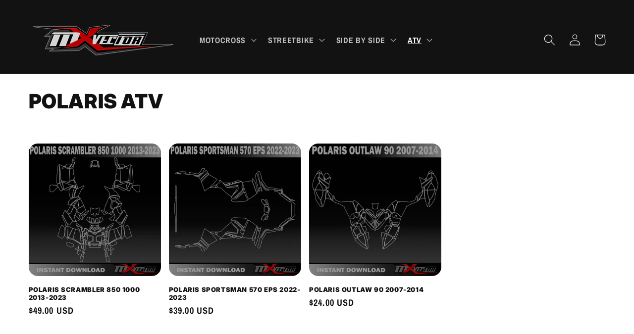

--- FILE ---
content_type: text/html; charset=utf-8
request_url: https://templatevector.com/collections/polaris-atv
body_size: 19206
content:
<!doctype html>
<html class="no-js" lang="es">
  <head>
    <meta charset="utf-8">
    <meta http-equiv="X-UA-Compatible" content="IE=edge">
    <meta name="viewport" content="width=device-width,initial-scale=1">
    <meta name="theme-color" content="">
    <link rel="canonical" href="https://templatevector.com/collections/polaris-atv"><link rel="icon" type="image/png" href="//templatevector.com/cdn/shop/files/9022a705161ff42b7879d88f1fd6d0e8_1280cf22-2f2c-4033-acd4-7afc3e2b7c10.png?crop=center&height=32&v=1689887258&width=32"><link rel="preconnect" href="https://fonts.shopifycdn.com" crossorigin><title>
      POLARIS ATV
 &ndash; TEMPLATE VECTOR</title>

    

    

<meta property="og:site_name" content="TEMPLATE VECTOR">
<meta property="og:url" content="https://templatevector.com/collections/polaris-atv">
<meta property="og:title" content="POLARIS ATV">
<meta property="og:type" content="website">
<meta property="og:description" content="TEMPLATE VECTOR"><meta name="twitter:card" content="summary_large_image">
<meta name="twitter:title" content="POLARIS ATV">
<meta name="twitter:description" content="TEMPLATE VECTOR">


    <script src="//templatevector.com/cdn/shop/t/16/assets/constants.js?v=58251544750838685771689883387" defer="defer"></script>
    <script src="//templatevector.com/cdn/shop/t/16/assets/pubsub.js?v=158357773527763999511689883389" defer="defer"></script>
    <script src="//templatevector.com/cdn/shop/t/16/assets/global.js?v=139248116715221171191689883387" defer="defer"></script><script src="//templatevector.com/cdn/shop/t/16/assets/animations.js?v=114255849464433187621689883387" defer="defer"></script><script>window.performance && window.performance.mark && window.performance.mark('shopify.content_for_header.start');</script><meta id="shopify-digital-wallet" name="shopify-digital-wallet" content="/60883435753/digital_wallets/dialog">
<meta name="shopify-checkout-api-token" content="213e3e040eecd2e03b07937cee3b9e4b">
<meta id="in-context-paypal-metadata" data-shop-id="60883435753" data-venmo-supported="true" data-environment="production" data-locale="es_ES" data-paypal-v4="true" data-currency="USD">
<link rel="alternate" type="application/atom+xml" title="Feed" href="/collections/polaris-atv.atom" />
<link rel="alternate" hreflang="x-default" href="https://templatevector.com/collections/polaris-atv">
<link rel="alternate" hreflang="es" href="https://templatevector.com/collections/polaris-atv">
<link rel="alternate" hreflang="es-CA" href="https://templatevector.com/es-ca/collections/polaris-atv">
<link rel="alternate" hreflang="es-FR" href="https://templatevector.com/es-fr/collections/polaris-atv">
<link rel="alternate" type="application/json+oembed" href="https://templatevector.com/collections/polaris-atv.oembed">
<script async="async" src="/checkouts/internal/preloads.js?locale=es-US"></script>
<script id="shopify-features" type="application/json">{"accessToken":"213e3e040eecd2e03b07937cee3b9e4b","betas":["rich-media-storefront-analytics"],"domain":"templatevector.com","predictiveSearch":true,"shopId":60883435753,"locale":"es"}</script>
<script>var Shopify = Shopify || {};
Shopify.shop = "templatesmx.myshopify.com";
Shopify.locale = "es";
Shopify.currency = {"active":"USD","rate":"1.0"};
Shopify.country = "US";
Shopify.theme = {"name":"Spotlight","id":136865480937,"schema_name":"Spotlight","schema_version":"10.0.0","theme_store_id":1891,"role":"main"};
Shopify.theme.handle = "null";
Shopify.theme.style = {"id":null,"handle":null};
Shopify.cdnHost = "templatevector.com/cdn";
Shopify.routes = Shopify.routes || {};
Shopify.routes.root = "/";</script>
<script type="module">!function(o){(o.Shopify=o.Shopify||{}).modules=!0}(window);</script>
<script>!function(o){function n(){var o=[];function n(){o.push(Array.prototype.slice.apply(arguments))}return n.q=o,n}var t=o.Shopify=o.Shopify||{};t.loadFeatures=n(),t.autoloadFeatures=n()}(window);</script>
<script id="shop-js-analytics" type="application/json">{"pageType":"collection"}</script>
<script defer="defer" async type="module" src="//templatevector.com/cdn/shopifycloud/shop-js/modules/v2/client.init-shop-cart-sync_2Gr3Q33f.es.esm.js"></script>
<script defer="defer" async type="module" src="//templatevector.com/cdn/shopifycloud/shop-js/modules/v2/chunk.common_noJfOIa7.esm.js"></script>
<script defer="defer" async type="module" src="//templatevector.com/cdn/shopifycloud/shop-js/modules/v2/chunk.modal_Deo2FJQo.esm.js"></script>
<script type="module">
  await import("//templatevector.com/cdn/shopifycloud/shop-js/modules/v2/client.init-shop-cart-sync_2Gr3Q33f.es.esm.js");
await import("//templatevector.com/cdn/shopifycloud/shop-js/modules/v2/chunk.common_noJfOIa7.esm.js");
await import("//templatevector.com/cdn/shopifycloud/shop-js/modules/v2/chunk.modal_Deo2FJQo.esm.js");

  window.Shopify.SignInWithShop?.initShopCartSync?.({"fedCMEnabled":true,"windoidEnabled":true});

</script>
<script>(function() {
  var isLoaded = false;
  function asyncLoad() {
    if (isLoaded) return;
    isLoaded = true;
    var urls = ["https:\/\/app-easy-product-downloads.fr\/js\/ajax\/easy_product_dl_get_product_download.js?shop=templatesmx.myshopify.com"];
    for (var i = 0; i < urls.length; i++) {
      var s = document.createElement('script');
      s.type = 'text/javascript';
      s.async = true;
      s.src = urls[i];
      var x = document.getElementsByTagName('script')[0];
      x.parentNode.insertBefore(s, x);
    }
  };
  if(window.attachEvent) {
    window.attachEvent('onload', asyncLoad);
  } else {
    window.addEventListener('load', asyncLoad, false);
  }
})();</script>
<script id="__st">var __st={"a":60883435753,"offset":-18000,"reqid":"88e8d7f5-87cd-433f-ae99-5fdbca02aa6a-1769126867","pageurl":"templatevector.com\/collections\/polaris-atv","u":"0cb353e040aa","p":"collection","rtyp":"collection","rid":420982653161};</script>
<script>window.ShopifyPaypalV4VisibilityTracking = true;</script>
<script id="captcha-bootstrap">!function(){'use strict';const t='contact',e='account',n='new_comment',o=[[t,t],['blogs',n],['comments',n],[t,'customer']],c=[[e,'customer_login'],[e,'guest_login'],[e,'recover_customer_password'],[e,'create_customer']],r=t=>t.map((([t,e])=>`form[action*='/${t}']:not([data-nocaptcha='true']) input[name='form_type'][value='${e}']`)).join(','),a=t=>()=>t?[...document.querySelectorAll(t)].map((t=>t.form)):[];function s(){const t=[...o],e=r(t);return a(e)}const i='password',u='form_key',d=['recaptcha-v3-token','g-recaptcha-response','h-captcha-response',i],f=()=>{try{return window.sessionStorage}catch{return}},m='__shopify_v',_=t=>t.elements[u];function p(t,e,n=!1){try{const o=window.sessionStorage,c=JSON.parse(o.getItem(e)),{data:r}=function(t){const{data:e,action:n}=t;return t[m]||n?{data:e,action:n}:{data:t,action:n}}(c);for(const[e,n]of Object.entries(r))t.elements[e]&&(t.elements[e].value=n);n&&o.removeItem(e)}catch(o){console.error('form repopulation failed',{error:o})}}const l='form_type',E='cptcha';function T(t){t.dataset[E]=!0}const w=window,h=w.document,L='Shopify',v='ce_forms',y='captcha';let A=!1;((t,e)=>{const n=(g='f06e6c50-85a8-45c8-87d0-21a2b65856fe',I='https://cdn.shopify.com/shopifycloud/storefront-forms-hcaptcha/ce_storefront_forms_captcha_hcaptcha.v1.5.2.iife.js',D={infoText:'Protegido por hCaptcha',privacyText:'Privacidad',termsText:'Términos'},(t,e,n)=>{const o=w[L][v],c=o.bindForm;if(c)return c(t,g,e,D).then(n);var r;o.q.push([[t,g,e,D],n]),r=I,A||(h.body.append(Object.assign(h.createElement('script'),{id:'captcha-provider',async:!0,src:r})),A=!0)});var g,I,D;w[L]=w[L]||{},w[L][v]=w[L][v]||{},w[L][v].q=[],w[L][y]=w[L][y]||{},w[L][y].protect=function(t,e){n(t,void 0,e),T(t)},Object.freeze(w[L][y]),function(t,e,n,w,h,L){const[v,y,A,g]=function(t,e,n){const i=e?o:[],u=t?c:[],d=[...i,...u],f=r(d),m=r(i),_=r(d.filter((([t,e])=>n.includes(e))));return[a(f),a(m),a(_),s()]}(w,h,L),I=t=>{const e=t.target;return e instanceof HTMLFormElement?e:e&&e.form},D=t=>v().includes(t);t.addEventListener('submit',(t=>{const e=I(t);if(!e)return;const n=D(e)&&!e.dataset.hcaptchaBound&&!e.dataset.recaptchaBound,o=_(e),c=g().includes(e)&&(!o||!o.value);(n||c)&&t.preventDefault(),c&&!n&&(function(t){try{if(!f())return;!function(t){const e=f();if(!e)return;const n=_(t);if(!n)return;const o=n.value;o&&e.removeItem(o)}(t);const e=Array.from(Array(32),(()=>Math.random().toString(36)[2])).join('');!function(t,e){_(t)||t.append(Object.assign(document.createElement('input'),{type:'hidden',name:u})),t.elements[u].value=e}(t,e),function(t,e){const n=f();if(!n)return;const o=[...t.querySelectorAll(`input[type='${i}']`)].map((({name:t})=>t)),c=[...d,...o],r={};for(const[a,s]of new FormData(t).entries())c.includes(a)||(r[a]=s);n.setItem(e,JSON.stringify({[m]:1,action:t.action,data:r}))}(t,e)}catch(e){console.error('failed to persist form',e)}}(e),e.submit())}));const S=(t,e)=>{t&&!t.dataset[E]&&(n(t,e.some((e=>e===t))),T(t))};for(const o of['focusin','change'])t.addEventListener(o,(t=>{const e=I(t);D(e)&&S(e,y())}));const B=e.get('form_key'),M=e.get(l),P=B&&M;t.addEventListener('DOMContentLoaded',(()=>{const t=y();if(P)for(const e of t)e.elements[l].value===M&&p(e,B);[...new Set([...A(),...v().filter((t=>'true'===t.dataset.shopifyCaptcha))])].forEach((e=>S(e,t)))}))}(h,new URLSearchParams(w.location.search),n,t,e,['guest_login'])})(!0,!0)}();</script>
<script integrity="sha256-4kQ18oKyAcykRKYeNunJcIwy7WH5gtpwJnB7kiuLZ1E=" data-source-attribution="shopify.loadfeatures" defer="defer" src="//templatevector.com/cdn/shopifycloud/storefront/assets/storefront/load_feature-a0a9edcb.js" crossorigin="anonymous"></script>
<script data-source-attribution="shopify.dynamic_checkout.dynamic.init">var Shopify=Shopify||{};Shopify.PaymentButton=Shopify.PaymentButton||{isStorefrontPortableWallets:!0,init:function(){window.Shopify.PaymentButton.init=function(){};var t=document.createElement("script");t.src="https://templatevector.com/cdn/shopifycloud/portable-wallets/latest/portable-wallets.es.js",t.type="module",document.head.appendChild(t)}};
</script>
<script data-source-attribution="shopify.dynamic_checkout.buyer_consent">
  function portableWalletsHideBuyerConsent(e){var t=document.getElementById("shopify-buyer-consent"),n=document.getElementById("shopify-subscription-policy-button");t&&n&&(t.classList.add("hidden"),t.setAttribute("aria-hidden","true"),n.removeEventListener("click",e))}function portableWalletsShowBuyerConsent(e){var t=document.getElementById("shopify-buyer-consent"),n=document.getElementById("shopify-subscription-policy-button");t&&n&&(t.classList.remove("hidden"),t.removeAttribute("aria-hidden"),n.addEventListener("click",e))}window.Shopify?.PaymentButton&&(window.Shopify.PaymentButton.hideBuyerConsent=portableWalletsHideBuyerConsent,window.Shopify.PaymentButton.showBuyerConsent=portableWalletsShowBuyerConsent);
</script>
<script data-source-attribution="shopify.dynamic_checkout.cart.bootstrap">document.addEventListener("DOMContentLoaded",(function(){function t(){return document.querySelector("shopify-accelerated-checkout-cart, shopify-accelerated-checkout")}if(t())Shopify.PaymentButton.init();else{new MutationObserver((function(e,n){t()&&(Shopify.PaymentButton.init(),n.disconnect())})).observe(document.body,{childList:!0,subtree:!0})}}));
</script>
<link id="shopify-accelerated-checkout-styles" rel="stylesheet" media="screen" href="https://templatevector.com/cdn/shopifycloud/portable-wallets/latest/accelerated-checkout-backwards-compat.css" crossorigin="anonymous">
<style id="shopify-accelerated-checkout-cart">
        #shopify-buyer-consent {
  margin-top: 1em;
  display: inline-block;
  width: 100%;
}

#shopify-buyer-consent.hidden {
  display: none;
}

#shopify-subscription-policy-button {
  background: none;
  border: none;
  padding: 0;
  text-decoration: underline;
  font-size: inherit;
  cursor: pointer;
}

#shopify-subscription-policy-button::before {
  box-shadow: none;
}

      </style>
<script id="sections-script" data-sections="header" defer="defer" src="//templatevector.com/cdn/shop/t/16/compiled_assets/scripts.js?v=359"></script>
<script>window.performance && window.performance.mark && window.performance.mark('shopify.content_for_header.end');</script>


    <style data-shopify>
      @font-face {
  font-family: "Archivo Narrow";
  font-weight: 700;
  font-style: normal;
  font-display: swap;
  src: url("//templatevector.com/cdn/fonts/archivo_narrow/archivonarrow_n7.c049bee49aa92b4cfee86dd4e79c9194b8519e2b.woff2") format("woff2"),
       url("//templatevector.com/cdn/fonts/archivo_narrow/archivonarrow_n7.89eabe3e1f3044c02b965aa5ad3e57c9e898709d.woff") format("woff");
}

      @font-face {
  font-family: "Archivo Narrow";
  font-weight: 700;
  font-style: normal;
  font-display: swap;
  src: url("//templatevector.com/cdn/fonts/archivo_narrow/archivonarrow_n7.c049bee49aa92b4cfee86dd4e79c9194b8519e2b.woff2") format("woff2"),
       url("//templatevector.com/cdn/fonts/archivo_narrow/archivonarrow_n7.89eabe3e1f3044c02b965aa5ad3e57c9e898709d.woff") format("woff");
}

      @font-face {
  font-family: "Archivo Narrow";
  font-weight: 700;
  font-style: italic;
  font-display: swap;
  src: url("//templatevector.com/cdn/fonts/archivo_narrow/archivonarrow_i7.394cd4c9437ad9084e13f72957e92bfbe366a689.woff2") format("woff2"),
       url("//templatevector.com/cdn/fonts/archivo_narrow/archivonarrow_i7.f7e98758eef2e613f5c757b5780e7f43b6bcf700.woff") format("woff");
}

      @font-face {
  font-family: "Archivo Narrow";
  font-weight: 700;
  font-style: italic;
  font-display: swap;
  src: url("//templatevector.com/cdn/fonts/archivo_narrow/archivonarrow_i7.394cd4c9437ad9084e13f72957e92bfbe366a689.woff2") format("woff2"),
       url("//templatevector.com/cdn/fonts/archivo_narrow/archivonarrow_i7.f7e98758eef2e613f5c757b5780e7f43b6bcf700.woff") format("woff");
}

      @font-face {
  font-family: Inter;
  font-weight: 900;
  font-style: normal;
  font-display: swap;
  src: url("//templatevector.com/cdn/fonts/inter/inter_n9.5eeac4b640934cb12c98bb58e5b212c8a842a731.woff2") format("woff2"),
       url("//templatevector.com/cdn/fonts/inter/inter_n9.a68b28f7e46ea1faab81e409809ee4919dd6e3f0.woff") format("woff");
}


      
        :root,
        .color-background-1 {
          --color-background: 255,255,255;
        
          --gradient-background: #ffffff;
        
        --color-foreground: 18,18,18;
        --color-shadow: 18,18,18;
        --color-button: 18,18,18;
        --color-button-text: 255,255,255;
        --color-secondary-button: 255,255,255;
        --color-secondary-button-text: 18,18,18;
        --color-link: 18,18,18;
        --color-badge-foreground: 18,18,18;
        --color-badge-background: 255,255,255;
        --color-badge-border: 18,18,18;
        --payment-terms-background-color: rgb(255 255 255);
      }
      
        
        .color-background-2 {
          --color-background: 243,243,243;
        
          --gradient-background: #f3f3f3;
        
        --color-foreground: 18,18,18;
        --color-shadow: 18,18,18;
        --color-button: 18,18,18;
        --color-button-text: 243,243,243;
        --color-secondary-button: 243,243,243;
        --color-secondary-button-text: 18,18,18;
        --color-link: 18,18,18;
        --color-badge-foreground: 18,18,18;
        --color-badge-background: 243,243,243;
        --color-badge-border: 18,18,18;
        --payment-terms-background-color: rgb(243 243 243);
      }
      
        
        .color-inverse {
          --color-background: 18,18,18;
        
          --gradient-background: #121212;
        
        --color-foreground: 255,255,255;
        --color-shadow: 18,18,18;
        --color-button: 255,255,255;
        --color-button-text: 18,18,18;
        --color-secondary-button: 18,18,18;
        --color-secondary-button-text: 255,255,255;
        --color-link: 255,255,255;
        --color-badge-foreground: 255,255,255;
        --color-badge-background: 18,18,18;
        --color-badge-border: 255,255,255;
        --payment-terms-background-color: rgb(18 18 18);
      }
      
        
        .color-accent-1 {
          --color-background: 18,18,18;
        
          --gradient-background: #121212;
        
        --color-foreground: 255,255,255;
        --color-shadow: 18,18,18;
        --color-button: 255,255,255;
        --color-button-text: 18,18,18;
        --color-secondary-button: 18,18,18;
        --color-secondary-button-text: 255,255,255;
        --color-link: 255,255,255;
        --color-badge-foreground: 255,255,255;
        --color-badge-background: 18,18,18;
        --color-badge-border: 255,255,255;
        --payment-terms-background-color: rgb(18 18 18);
      }
      
        
        .color-accent-2 {
          --color-background: 185,0,0;
        
          --gradient-background: #b90000;
        
        --color-foreground: 255,255,255;
        --color-shadow: 18,18,18;
        --color-button: 255,255,255;
        --color-button-text: 185,0,0;
        --color-secondary-button: 185,0,0;
        --color-secondary-button-text: 255,255,255;
        --color-link: 255,255,255;
        --color-badge-foreground: 255,255,255;
        --color-badge-background: 185,0,0;
        --color-badge-border: 255,255,255;
        --payment-terms-background-color: rgb(185 0 0);
      }
      

      body, .color-background-1, .color-background-2, .color-inverse, .color-accent-1, .color-accent-2 {
        color: rgba(var(--color-foreground), 0.75);
        background-color: rgb(var(--color-background));
      }

      :root {
        --font-body-family: "Archivo Narrow", sans-serif;
        --font-body-style: normal;
        --font-body-weight: 700;
        --font-body-weight-bold: 1000;

        --font-heading-family: Inter, sans-serif;
        --font-heading-style: normal;
        --font-heading-weight: 900;

        --font-body-scale: 1.15;
        --font-heading-scale: 0.8695652173913043;

        --media-padding: px;
        --media-border-opacity: 0.0;
        --media-border-width: 0px;
        --media-radius: 4px;
        --media-shadow-opacity: 0.0;
        --media-shadow-horizontal-offset: 0px;
        --media-shadow-vertical-offset: 4px;
        --media-shadow-blur-radius: 5px;
        --media-shadow-visible: 0;

        --page-width: 150rem;
        --page-width-margin: 0rem;

        --product-card-image-padding: 0.0rem;
        --product-card-corner-radius: 1.6rem;
        --product-card-text-alignment: left;
        --product-card-border-width: 0.0rem;
        --product-card-border-opacity: 0.1;
        --product-card-shadow-opacity: 0.0;
        --product-card-shadow-visible: 0;
        --product-card-shadow-horizontal-offset: 0.0rem;
        --product-card-shadow-vertical-offset: 0.4rem;
        --product-card-shadow-blur-radius: 0.5rem;

        --collection-card-image-padding: 0.0rem;
        --collection-card-corner-radius: 1.6rem;
        --collection-card-text-alignment: left;
        --collection-card-border-width: 0.0rem;
        --collection-card-border-opacity: 0.1;
        --collection-card-shadow-opacity: 0.0;
        --collection-card-shadow-visible: 0;
        --collection-card-shadow-horizontal-offset: 0.0rem;
        --collection-card-shadow-vertical-offset: 0.4rem;
        --collection-card-shadow-blur-radius: 0.5rem;

        --blog-card-image-padding: 0.0rem;
        --blog-card-corner-radius: 1.6rem;
        --blog-card-text-alignment: left;
        --blog-card-border-width: 0.0rem;
        --blog-card-border-opacity: 0.1;
        --blog-card-shadow-opacity: 0.0;
        --blog-card-shadow-visible: 0;
        --blog-card-shadow-horizontal-offset: 0.0rem;
        --blog-card-shadow-vertical-offset: 0.4rem;
        --blog-card-shadow-blur-radius: 0.5rem;

        --badge-corner-radius: 0.4rem;

        --popup-border-width: 1px;
        --popup-border-opacity: 1.0;
        --popup-corner-radius: 4px;
        --popup-shadow-opacity: 0.0;
        --popup-shadow-horizontal-offset: 0px;
        --popup-shadow-vertical-offset: 4px;
        --popup-shadow-blur-radius: 5px;

        --drawer-border-width: 1px;
        --drawer-border-opacity: 0.1;
        --drawer-shadow-opacity: 0.0;
        --drawer-shadow-horizontal-offset: 0px;
        --drawer-shadow-vertical-offset: 4px;
        --drawer-shadow-blur-radius: 5px;

        --spacing-sections-desktop: 0px;
        --spacing-sections-mobile: 0px;

        --grid-desktop-vertical-spacing: 16px;
        --grid-desktop-horizontal-spacing: 16px;
        --grid-mobile-vertical-spacing: 8px;
        --grid-mobile-horizontal-spacing: 8px;

        --text-boxes-border-opacity: 0.1;
        --text-boxes-border-width: 0px;
        --text-boxes-radius: 0px;
        --text-boxes-shadow-opacity: 0.0;
        --text-boxes-shadow-visible: 0;
        --text-boxes-shadow-horizontal-offset: 0px;
        --text-boxes-shadow-vertical-offset: 4px;
        --text-boxes-shadow-blur-radius: 5px;

        --buttons-radius: 4px;
        --buttons-radius-outset: 5px;
        --buttons-border-width: 1px;
        --buttons-border-opacity: 1.0;
        --buttons-shadow-opacity: 0.0;
        --buttons-shadow-visible: 0;
        --buttons-shadow-horizontal-offset: 0px;
        --buttons-shadow-vertical-offset: 4px;
        --buttons-shadow-blur-radius: 5px;
        --buttons-border-offset: 0.3px;

        --inputs-radius: 4px;
        --inputs-border-width: 1px;
        --inputs-border-opacity: 1.0;
        --inputs-shadow-opacity: 0.0;
        --inputs-shadow-horizontal-offset: 0px;
        --inputs-margin-offset: 0px;
        --inputs-shadow-vertical-offset: 2px;
        --inputs-shadow-blur-radius: 5px;
        --inputs-radius-outset: 5px;

        --variant-pills-radius: 40px;
        --variant-pills-border-width: 1px;
        --variant-pills-border-opacity: 0.55;
        --variant-pills-shadow-opacity: 0.0;
        --variant-pills-shadow-horizontal-offset: 0px;
        --variant-pills-shadow-vertical-offset: 4px;
        --variant-pills-shadow-blur-radius: 5px;
      }

      *,
      *::before,
      *::after {
        box-sizing: inherit;
      }

      html {
        box-sizing: border-box;
        font-size: calc(var(--font-body-scale) * 62.5%);
        height: 100%;
      }

      body {
        display: grid;
        grid-template-rows: auto auto 1fr auto;
        grid-template-columns: 100%;
        min-height: 100%;
        margin: 0;
        font-size: 1.5rem;
        letter-spacing: 0.06rem;
        line-height: calc(1 + 0.8 / var(--font-body-scale));
        font-family: var(--font-body-family);
        font-style: var(--font-body-style);
        font-weight: var(--font-body-weight);
      }

      @media screen and (min-width: 750px) {
        body {
          font-size: 1.6rem;
        }
      }
    </style>

    <link href="//templatevector.com/cdn/shop/t/16/assets/base.css?v=117828829876360325261689883388" rel="stylesheet" type="text/css" media="all" />
<link rel="preload" as="font" href="//templatevector.com/cdn/fonts/archivo_narrow/archivonarrow_n7.c049bee49aa92b4cfee86dd4e79c9194b8519e2b.woff2" type="font/woff2" crossorigin><link rel="preload" as="font" href="//templatevector.com/cdn/fonts/inter/inter_n9.5eeac4b640934cb12c98bb58e5b212c8a842a731.woff2" type="font/woff2" crossorigin><link
        rel="stylesheet"
        href="//templatevector.com/cdn/shop/t/16/assets/component-predictive-search.css?v=118923337488134913561689883387"
        media="print"
        onload="this.media='all'"
      ><script>
      document.documentElement.className = document.documentElement.className.replace('no-js', 'js');
      if (Shopify.designMode) {
        document.documentElement.classList.add('shopify-design-mode');
      }
    </script>
  <!-- BEGIN app block: shopify://apps/bm-country-blocker-ip-blocker/blocks/boostmark-blocker/bf9db4b9-be4b-45e1-8127-bbcc07d93e7e -->

  <script src="https://cdn.shopify.com/extensions/019b300f-1323-7b7a-bda2-a589132c3189/boostymark-regionblock-71/assets/blocker.js?v=4&shop=templatesmx.myshopify.com" async></script>
  <script src="https://cdn.shopify.com/extensions/019b300f-1323-7b7a-bda2-a589132c3189/boostymark-regionblock-71/assets/jk4ukh.js?c=6&shop=templatesmx.myshopify.com" async></script>

  

  

  

  

  













<!-- END app block --><link href="https://monorail-edge.shopifysvc.com" rel="dns-prefetch">
<script>(function(){if ("sendBeacon" in navigator && "performance" in window) {try {var session_token_from_headers = performance.getEntriesByType('navigation')[0].serverTiming.find(x => x.name == '_s').description;} catch {var session_token_from_headers = undefined;}var session_cookie_matches = document.cookie.match(/_shopify_s=([^;]*)/);var session_token_from_cookie = session_cookie_matches && session_cookie_matches.length === 2 ? session_cookie_matches[1] : "";var session_token = session_token_from_headers || session_token_from_cookie || "";function handle_abandonment_event(e) {var entries = performance.getEntries().filter(function(entry) {return /monorail-edge.shopifysvc.com/.test(entry.name);});if (!window.abandonment_tracked && entries.length === 0) {window.abandonment_tracked = true;var currentMs = Date.now();var navigation_start = performance.timing.navigationStart;var payload = {shop_id: 60883435753,url: window.location.href,navigation_start,duration: currentMs - navigation_start,session_token,page_type: "collection"};window.navigator.sendBeacon("https://monorail-edge.shopifysvc.com/v1/produce", JSON.stringify({schema_id: "online_store_buyer_site_abandonment/1.1",payload: payload,metadata: {event_created_at_ms: currentMs,event_sent_at_ms: currentMs}}));}}window.addEventListener('pagehide', handle_abandonment_event);}}());</script>
<script id="web-pixels-manager-setup">(function e(e,d,r,n,o){if(void 0===o&&(o={}),!Boolean(null===(a=null===(i=window.Shopify)||void 0===i?void 0:i.analytics)||void 0===a?void 0:a.replayQueue)){var i,a;window.Shopify=window.Shopify||{};var t=window.Shopify;t.analytics=t.analytics||{};var s=t.analytics;s.replayQueue=[],s.publish=function(e,d,r){return s.replayQueue.push([e,d,r]),!0};try{self.performance.mark("wpm:start")}catch(e){}var l=function(){var e={modern:/Edge?\/(1{2}[4-9]|1[2-9]\d|[2-9]\d{2}|\d{4,})\.\d+(\.\d+|)|Firefox\/(1{2}[4-9]|1[2-9]\d|[2-9]\d{2}|\d{4,})\.\d+(\.\d+|)|Chrom(ium|e)\/(9{2}|\d{3,})\.\d+(\.\d+|)|(Maci|X1{2}).+ Version\/(15\.\d+|(1[6-9]|[2-9]\d|\d{3,})\.\d+)([,.]\d+|)( \(\w+\)|)( Mobile\/\w+|) Safari\/|Chrome.+OPR\/(9{2}|\d{3,})\.\d+\.\d+|(CPU[ +]OS|iPhone[ +]OS|CPU[ +]iPhone|CPU IPhone OS|CPU iPad OS)[ +]+(15[._]\d+|(1[6-9]|[2-9]\d|\d{3,})[._]\d+)([._]\d+|)|Android:?[ /-](13[3-9]|1[4-9]\d|[2-9]\d{2}|\d{4,})(\.\d+|)(\.\d+|)|Android.+Firefox\/(13[5-9]|1[4-9]\d|[2-9]\d{2}|\d{4,})\.\d+(\.\d+|)|Android.+Chrom(ium|e)\/(13[3-9]|1[4-9]\d|[2-9]\d{2}|\d{4,})\.\d+(\.\d+|)|SamsungBrowser\/([2-9]\d|\d{3,})\.\d+/,legacy:/Edge?\/(1[6-9]|[2-9]\d|\d{3,})\.\d+(\.\d+|)|Firefox\/(5[4-9]|[6-9]\d|\d{3,})\.\d+(\.\d+|)|Chrom(ium|e)\/(5[1-9]|[6-9]\d|\d{3,})\.\d+(\.\d+|)([\d.]+$|.*Safari\/(?![\d.]+ Edge\/[\d.]+$))|(Maci|X1{2}).+ Version\/(10\.\d+|(1[1-9]|[2-9]\d|\d{3,})\.\d+)([,.]\d+|)( \(\w+\)|)( Mobile\/\w+|) Safari\/|Chrome.+OPR\/(3[89]|[4-9]\d|\d{3,})\.\d+\.\d+|(CPU[ +]OS|iPhone[ +]OS|CPU[ +]iPhone|CPU IPhone OS|CPU iPad OS)[ +]+(10[._]\d+|(1[1-9]|[2-9]\d|\d{3,})[._]\d+)([._]\d+|)|Android:?[ /-](13[3-9]|1[4-9]\d|[2-9]\d{2}|\d{4,})(\.\d+|)(\.\d+|)|Mobile Safari.+OPR\/([89]\d|\d{3,})\.\d+\.\d+|Android.+Firefox\/(13[5-9]|1[4-9]\d|[2-9]\d{2}|\d{4,})\.\d+(\.\d+|)|Android.+Chrom(ium|e)\/(13[3-9]|1[4-9]\d|[2-9]\d{2}|\d{4,})\.\d+(\.\d+|)|Android.+(UC? ?Browser|UCWEB|U3)[ /]?(15\.([5-9]|\d{2,})|(1[6-9]|[2-9]\d|\d{3,})\.\d+)\.\d+|SamsungBrowser\/(5\.\d+|([6-9]|\d{2,})\.\d+)|Android.+MQ{2}Browser\/(14(\.(9|\d{2,})|)|(1[5-9]|[2-9]\d|\d{3,})(\.\d+|))(\.\d+|)|K[Aa][Ii]OS\/(3\.\d+|([4-9]|\d{2,})\.\d+)(\.\d+|)/},d=e.modern,r=e.legacy,n=navigator.userAgent;return n.match(d)?"modern":n.match(r)?"legacy":"unknown"}(),u="modern"===l?"modern":"legacy",c=(null!=n?n:{modern:"",legacy:""})[u],f=function(e){return[e.baseUrl,"/wpm","/b",e.hashVersion,"modern"===e.buildTarget?"m":"l",".js"].join("")}({baseUrl:d,hashVersion:r,buildTarget:u}),m=function(e){var d=e.version,r=e.bundleTarget,n=e.surface,o=e.pageUrl,i=e.monorailEndpoint;return{emit:function(e){var a=e.status,t=e.errorMsg,s=(new Date).getTime(),l=JSON.stringify({metadata:{event_sent_at_ms:s},events:[{schema_id:"web_pixels_manager_load/3.1",payload:{version:d,bundle_target:r,page_url:o,status:a,surface:n,error_msg:t},metadata:{event_created_at_ms:s}}]});if(!i)return console&&console.warn&&console.warn("[Web Pixels Manager] No Monorail endpoint provided, skipping logging."),!1;try{return self.navigator.sendBeacon.bind(self.navigator)(i,l)}catch(e){}var u=new XMLHttpRequest;try{return u.open("POST",i,!0),u.setRequestHeader("Content-Type","text/plain"),u.send(l),!0}catch(e){return console&&console.warn&&console.warn("[Web Pixels Manager] Got an unhandled error while logging to Monorail."),!1}}}}({version:r,bundleTarget:l,surface:e.surface,pageUrl:self.location.href,monorailEndpoint:e.monorailEndpoint});try{o.browserTarget=l,function(e){var d=e.src,r=e.async,n=void 0===r||r,o=e.onload,i=e.onerror,a=e.sri,t=e.scriptDataAttributes,s=void 0===t?{}:t,l=document.createElement("script"),u=document.querySelector("head"),c=document.querySelector("body");if(l.async=n,l.src=d,a&&(l.integrity=a,l.crossOrigin="anonymous"),s)for(var f in s)if(Object.prototype.hasOwnProperty.call(s,f))try{l.dataset[f]=s[f]}catch(e){}if(o&&l.addEventListener("load",o),i&&l.addEventListener("error",i),u)u.appendChild(l);else{if(!c)throw new Error("Did not find a head or body element to append the script");c.appendChild(l)}}({src:f,async:!0,onload:function(){if(!function(){var e,d;return Boolean(null===(d=null===(e=window.Shopify)||void 0===e?void 0:e.analytics)||void 0===d?void 0:d.initialized)}()){var d=window.webPixelsManager.init(e)||void 0;if(d){var r=window.Shopify.analytics;r.replayQueue.forEach((function(e){var r=e[0],n=e[1],o=e[2];d.publishCustomEvent(r,n,o)})),r.replayQueue=[],r.publish=d.publishCustomEvent,r.visitor=d.visitor,r.initialized=!0}}},onerror:function(){return m.emit({status:"failed",errorMsg:"".concat(f," has failed to load")})},sri:function(e){var d=/^sha384-[A-Za-z0-9+/=]+$/;return"string"==typeof e&&d.test(e)}(c)?c:"",scriptDataAttributes:o}),m.emit({status:"loading"})}catch(e){m.emit({status:"failed",errorMsg:(null==e?void 0:e.message)||"Unknown error"})}}})({shopId: 60883435753,storefrontBaseUrl: "https://templatevector.com",extensionsBaseUrl: "https://extensions.shopifycdn.com/cdn/shopifycloud/web-pixels-manager",monorailEndpoint: "https://monorail-edge.shopifysvc.com/unstable/produce_batch",surface: "storefront-renderer",enabledBetaFlags: ["2dca8a86"],webPixelsConfigList: [{"id":"shopify-app-pixel","configuration":"{}","eventPayloadVersion":"v1","runtimeContext":"STRICT","scriptVersion":"0450","apiClientId":"shopify-pixel","type":"APP","privacyPurposes":["ANALYTICS","MARKETING"]},{"id":"shopify-custom-pixel","eventPayloadVersion":"v1","runtimeContext":"LAX","scriptVersion":"0450","apiClientId":"shopify-pixel","type":"CUSTOM","privacyPurposes":["ANALYTICS","MARKETING"]}],isMerchantRequest: false,initData: {"shop":{"name":"TEMPLATE VECTOR","paymentSettings":{"currencyCode":"USD"},"myshopifyDomain":"templatesmx.myshopify.com","countryCode":"US","storefrontUrl":"https:\/\/templatevector.com"},"customer":null,"cart":null,"checkout":null,"productVariants":[],"purchasingCompany":null},},"https://templatevector.com/cdn","fcfee988w5aeb613cpc8e4bc33m6693e112",{"modern":"","legacy":""},{"shopId":"60883435753","storefrontBaseUrl":"https:\/\/templatevector.com","extensionBaseUrl":"https:\/\/extensions.shopifycdn.com\/cdn\/shopifycloud\/web-pixels-manager","surface":"storefront-renderer","enabledBetaFlags":"[\"2dca8a86\"]","isMerchantRequest":"false","hashVersion":"fcfee988w5aeb613cpc8e4bc33m6693e112","publish":"custom","events":"[[\"page_viewed\",{}],[\"collection_viewed\",{\"collection\":{\"id\":\"420982653161\",\"title\":\"POLARIS ATV\",\"productVariants\":[{\"price\":{\"amount\":49.0,\"currencyCode\":\"USD\"},\"product\":{\"title\":\"POLARIS SCRAMBLER 850 1000 2013-2023\",\"vendor\":\"templatesmx\",\"id\":\"7760622321897\",\"untranslatedTitle\":\"POLARIS SCRAMBLER 850 1000 2013-2023\",\"url\":\"\/products\/polaris-scrambler-850-1000-2013-2021\",\"type\":\"\"},\"id\":\"43263150227689\",\"image\":{\"src\":\"\/\/templatevector.com\/cdn\/shop\/files\/2f30d3bd70b34b709e7b5d09b62ded2d_70100c03-a6a8-4f5b-80e4-f59a7b961187.jpg?v=1690284875\"},\"sku\":\"\",\"title\":\"Default Title\",\"untranslatedTitle\":\"Default Title\"},{\"price\":{\"amount\":39.0,\"currencyCode\":\"USD\"},\"product\":{\"title\":\"POLARIS SPORTSMAN 570 EPS 2022-2023\",\"vendor\":\"templatesmx\",\"id\":\"7760585687273\",\"untranslatedTitle\":\"POLARIS SPORTSMAN 570 EPS 2022-2023\",\"url\":\"\/products\/polaris-sportsman-570-eps-2022\",\"type\":\"\"},\"id\":\"43262997987561\",\"image\":{\"src\":\"\/\/templatevector.com\/cdn\/shop\/files\/POLARIS_deb235d6-a0ec-4437-b3cb-d4f168bc9e17.jpg?v=1703807224\"},\"sku\":\"\",\"title\":\"Default Title\",\"untranslatedTitle\":\"Default Title\"},{\"price\":{\"amount\":24.0,\"currencyCode\":\"USD\"},\"product\":{\"title\":\"POLARIS OUTLAW 90 2007-2014\",\"vendor\":\"templatesmx\",\"id\":\"7760602595561\",\"untranslatedTitle\":\"POLARIS OUTLAW 90 2007-2014\",\"url\":\"\/products\/polaris-outlaw-90-2007-2014\",\"type\":\"\"},\"id\":\"43263036915945\",\"image\":{\"src\":\"\/\/templatevector.com\/cdn\/shop\/files\/2f30d3bd70b34b709e7b5d09b62ded2d_f17172be-e585-4fe3-b247-3f34db2c15aa.jpg?v=1690120515\"},\"sku\":\"\",\"title\":\"Default Title\",\"untranslatedTitle\":\"Default Title\"}]}}]]"});</script><script>
  window.ShopifyAnalytics = window.ShopifyAnalytics || {};
  window.ShopifyAnalytics.meta = window.ShopifyAnalytics.meta || {};
  window.ShopifyAnalytics.meta.currency = 'USD';
  var meta = {"products":[{"id":7760622321897,"gid":"gid:\/\/shopify\/Product\/7760622321897","vendor":"templatesmx","type":"","handle":"polaris-scrambler-850-1000-2013-2021","variants":[{"id":43263150227689,"price":4900,"name":"POLARIS SCRAMBLER 850 1000 2013-2023","public_title":null,"sku":""}],"remote":false},{"id":7760585687273,"gid":"gid:\/\/shopify\/Product\/7760585687273","vendor":"templatesmx","type":"","handle":"polaris-sportsman-570-eps-2022","variants":[{"id":43262997987561,"price":3900,"name":"POLARIS SPORTSMAN 570 EPS 2022-2023","public_title":null,"sku":""}],"remote":false},{"id":7760602595561,"gid":"gid:\/\/shopify\/Product\/7760602595561","vendor":"templatesmx","type":"","handle":"polaris-outlaw-90-2007-2014","variants":[{"id":43263036915945,"price":2400,"name":"POLARIS OUTLAW 90 2007-2014","public_title":null,"sku":""}],"remote":false}],"page":{"pageType":"collection","resourceType":"collection","resourceId":420982653161,"requestId":"88e8d7f5-87cd-433f-ae99-5fdbca02aa6a-1769126867"}};
  for (var attr in meta) {
    window.ShopifyAnalytics.meta[attr] = meta[attr];
  }
</script>
<script class="analytics">
  (function () {
    var customDocumentWrite = function(content) {
      var jquery = null;

      if (window.jQuery) {
        jquery = window.jQuery;
      } else if (window.Checkout && window.Checkout.$) {
        jquery = window.Checkout.$;
      }

      if (jquery) {
        jquery('body').append(content);
      }
    };

    var hasLoggedConversion = function(token) {
      if (token) {
        return document.cookie.indexOf('loggedConversion=' + token) !== -1;
      }
      return false;
    }

    var setCookieIfConversion = function(token) {
      if (token) {
        var twoMonthsFromNow = new Date(Date.now());
        twoMonthsFromNow.setMonth(twoMonthsFromNow.getMonth() + 2);

        document.cookie = 'loggedConversion=' + token + '; expires=' + twoMonthsFromNow;
      }
    }

    var trekkie = window.ShopifyAnalytics.lib = window.trekkie = window.trekkie || [];
    if (trekkie.integrations) {
      return;
    }
    trekkie.methods = [
      'identify',
      'page',
      'ready',
      'track',
      'trackForm',
      'trackLink'
    ];
    trekkie.factory = function(method) {
      return function() {
        var args = Array.prototype.slice.call(arguments);
        args.unshift(method);
        trekkie.push(args);
        return trekkie;
      };
    };
    for (var i = 0; i < trekkie.methods.length; i++) {
      var key = trekkie.methods[i];
      trekkie[key] = trekkie.factory(key);
    }
    trekkie.load = function(config) {
      trekkie.config = config || {};
      trekkie.config.initialDocumentCookie = document.cookie;
      var first = document.getElementsByTagName('script')[0];
      var script = document.createElement('script');
      script.type = 'text/javascript';
      script.onerror = function(e) {
        var scriptFallback = document.createElement('script');
        scriptFallback.type = 'text/javascript';
        scriptFallback.onerror = function(error) {
                var Monorail = {
      produce: function produce(monorailDomain, schemaId, payload) {
        var currentMs = new Date().getTime();
        var event = {
          schema_id: schemaId,
          payload: payload,
          metadata: {
            event_created_at_ms: currentMs,
            event_sent_at_ms: currentMs
          }
        };
        return Monorail.sendRequest("https://" + monorailDomain + "/v1/produce", JSON.stringify(event));
      },
      sendRequest: function sendRequest(endpointUrl, payload) {
        // Try the sendBeacon API
        if (window && window.navigator && typeof window.navigator.sendBeacon === 'function' && typeof window.Blob === 'function' && !Monorail.isIos12()) {
          var blobData = new window.Blob([payload], {
            type: 'text/plain'
          });

          if (window.navigator.sendBeacon(endpointUrl, blobData)) {
            return true;
          } // sendBeacon was not successful

        } // XHR beacon

        var xhr = new XMLHttpRequest();

        try {
          xhr.open('POST', endpointUrl);
          xhr.setRequestHeader('Content-Type', 'text/plain');
          xhr.send(payload);
        } catch (e) {
          console.log(e);
        }

        return false;
      },
      isIos12: function isIos12() {
        return window.navigator.userAgent.lastIndexOf('iPhone; CPU iPhone OS 12_') !== -1 || window.navigator.userAgent.lastIndexOf('iPad; CPU OS 12_') !== -1;
      }
    };
    Monorail.produce('monorail-edge.shopifysvc.com',
      'trekkie_storefront_load_errors/1.1',
      {shop_id: 60883435753,
      theme_id: 136865480937,
      app_name: "storefront",
      context_url: window.location.href,
      source_url: "//templatevector.com/cdn/s/trekkie.storefront.8d95595f799fbf7e1d32231b9a28fd43b70c67d3.min.js"});

        };
        scriptFallback.async = true;
        scriptFallback.src = '//templatevector.com/cdn/s/trekkie.storefront.8d95595f799fbf7e1d32231b9a28fd43b70c67d3.min.js';
        first.parentNode.insertBefore(scriptFallback, first);
      };
      script.async = true;
      script.src = '//templatevector.com/cdn/s/trekkie.storefront.8d95595f799fbf7e1d32231b9a28fd43b70c67d3.min.js';
      first.parentNode.insertBefore(script, first);
    };
    trekkie.load(
      {"Trekkie":{"appName":"storefront","development":false,"defaultAttributes":{"shopId":60883435753,"isMerchantRequest":null,"themeId":136865480937,"themeCityHash":"8604972960803215601","contentLanguage":"es","currency":"USD","eventMetadataId":"06ccbe29-a289-4e22-812c-eacf2801613d"},"isServerSideCookieWritingEnabled":true,"monorailRegion":"shop_domain","enabledBetaFlags":["65f19447"]},"Session Attribution":{},"S2S":{"facebookCapiEnabled":false,"source":"trekkie-storefront-renderer","apiClientId":580111}}
    );

    var loaded = false;
    trekkie.ready(function() {
      if (loaded) return;
      loaded = true;

      window.ShopifyAnalytics.lib = window.trekkie;

      var originalDocumentWrite = document.write;
      document.write = customDocumentWrite;
      try { window.ShopifyAnalytics.merchantGoogleAnalytics.call(this); } catch(error) {};
      document.write = originalDocumentWrite;

      window.ShopifyAnalytics.lib.page(null,{"pageType":"collection","resourceType":"collection","resourceId":420982653161,"requestId":"88e8d7f5-87cd-433f-ae99-5fdbca02aa6a-1769126867","shopifyEmitted":true});

      var match = window.location.pathname.match(/checkouts\/(.+)\/(thank_you|post_purchase)/)
      var token = match? match[1]: undefined;
      if (!hasLoggedConversion(token)) {
        setCookieIfConversion(token);
        window.ShopifyAnalytics.lib.track("Viewed Product Category",{"currency":"USD","category":"Collection: polaris-atv","collectionName":"polaris-atv","collectionId":420982653161,"nonInteraction":true},undefined,undefined,{"shopifyEmitted":true});
      }
    });


        var eventsListenerScript = document.createElement('script');
        eventsListenerScript.async = true;
        eventsListenerScript.src = "//templatevector.com/cdn/shopifycloud/storefront/assets/shop_events_listener-3da45d37.js";
        document.getElementsByTagName('head')[0].appendChild(eventsListenerScript);

})();</script>
<script
  defer
  src="https://templatevector.com/cdn/shopifycloud/perf-kit/shopify-perf-kit-3.0.4.min.js"
  data-application="storefront-renderer"
  data-shop-id="60883435753"
  data-render-region="gcp-us-central1"
  data-page-type="collection"
  data-theme-instance-id="136865480937"
  data-theme-name="Spotlight"
  data-theme-version="10.0.0"
  data-monorail-region="shop_domain"
  data-resource-timing-sampling-rate="10"
  data-shs="true"
  data-shs-beacon="true"
  data-shs-export-with-fetch="true"
  data-shs-logs-sample-rate="1"
  data-shs-beacon-endpoint="https://templatevector.com/api/collect"
></script>
</head>

  <body class="gradient animate--hover-3d-lift">
    <a class="skip-to-content-link button visually-hidden" href="#MainContent">
      Ir directamente al contenido
    </a><!-- BEGIN sections: header-group -->
<div id="shopify-section-sections--16802376483049__header" class="shopify-section shopify-section-group-header-group section-header"><link rel="stylesheet" href="//templatevector.com/cdn/shop/t/16/assets/component-list-menu.css?v=151968516119678728991689883388" media="print" onload="this.media='all'">
<link rel="stylesheet" href="//templatevector.com/cdn/shop/t/16/assets/component-search.css?v=130382253973794904871689883387" media="print" onload="this.media='all'">
<link rel="stylesheet" href="//templatevector.com/cdn/shop/t/16/assets/component-menu-drawer.css?v=160161990486659892291689883387" media="print" onload="this.media='all'">
<link rel="stylesheet" href="//templatevector.com/cdn/shop/t/16/assets/component-cart-notification.css?v=54116361853792938221689883387" media="print" onload="this.media='all'">
<link rel="stylesheet" href="//templatevector.com/cdn/shop/t/16/assets/component-cart-items.css?v=4628327769354762111689883388" media="print" onload="this.media='all'"><link rel="stylesheet" href="//templatevector.com/cdn/shop/t/16/assets/component-price.css?v=65402837579211014041689883387" media="print" onload="this.media='all'">
  <link rel="stylesheet" href="//templatevector.com/cdn/shop/t/16/assets/component-loading-overlay.css?v=43236910203777044501689883389" media="print" onload="this.media='all'"><link href="//templatevector.com/cdn/shop/t/16/assets/component-localization-form.css?v=14162097032368378391689883388" rel="stylesheet" type="text/css" media="all" />
<noscript><link href="//templatevector.com/cdn/shop/t/16/assets/component-list-menu.css?v=151968516119678728991689883388" rel="stylesheet" type="text/css" media="all" /></noscript>
<noscript><link href="//templatevector.com/cdn/shop/t/16/assets/component-search.css?v=130382253973794904871689883387" rel="stylesheet" type="text/css" media="all" /></noscript>
<noscript><link href="//templatevector.com/cdn/shop/t/16/assets/component-menu-drawer.css?v=160161990486659892291689883387" rel="stylesheet" type="text/css" media="all" /></noscript>
<noscript><link href="//templatevector.com/cdn/shop/t/16/assets/component-cart-notification.css?v=54116361853792938221689883387" rel="stylesheet" type="text/css" media="all" /></noscript>
<noscript><link href="//templatevector.com/cdn/shop/t/16/assets/component-cart-items.css?v=4628327769354762111689883388" rel="stylesheet" type="text/css" media="all" /></noscript>

<style>
  header-drawer {
    justify-self: start;
    margin-left: -1.2rem;
  }@media screen and (min-width: 990px) {
      header-drawer {
        display: none;
      }
    }.menu-drawer-container {
    display: flex;
  }

  .list-menu {
    list-style: none;
    padding: 0;
    margin: 0;
  }

  .list-menu--inline {
    display: inline-flex;
    flex-wrap: wrap;
  }

  summary.list-menu__item {
    padding-right: 2.7rem;
  }

  .list-menu__item {
    display: flex;
    align-items: center;
    line-height: calc(1 + 0.3 / var(--font-body-scale));
  }

  .list-menu__item--link {
    text-decoration: none;
    padding-bottom: 1rem;
    padding-top: 1rem;
    line-height: calc(1 + 0.8 / var(--font-body-scale));
  }

  @media screen and (min-width: 750px) {
    .list-menu__item--link {
      padding-bottom: 0.5rem;
      padding-top: 0.5rem;
    }
  }
</style><style data-shopify>.header {
    padding-top: 16px;
    padding-bottom: 10px;
  }

  .section-header {
    position: sticky; /* This is for fixing a Safari z-index issue. PR #2147 */
    margin-bottom: 0px;
  }

  @media screen and (min-width: 750px) {
    .section-header {
      margin-bottom: 0px;
    }
  }

  @media screen and (min-width: 990px) {
    .header {
      padding-top: 32px;
      padding-bottom: 20px;
    }
  }</style><script src="//templatevector.com/cdn/shop/t/16/assets/details-disclosure.js?v=13653116266235556501689883388" defer="defer"></script>
<script src="//templatevector.com/cdn/shop/t/16/assets/details-modal.js?v=25581673532751508451689883388" defer="defer"></script>
<script src="//templatevector.com/cdn/shop/t/16/assets/cart-notification.js?v=133508293167896966491689883387" defer="defer"></script>
<script src="//templatevector.com/cdn/shop/t/16/assets/search-form.js?v=133129549252120666541689883388" defer="defer"></script><script src="//templatevector.com/cdn/shop/t/16/assets/localization-form.js?v=98683197766447567971689883387" defer="defer"></script><svg xmlns="http://www.w3.org/2000/svg" class="hidden">
  <symbol id="icon-search" viewbox="0 0 18 19" fill="none">
    <path fill-rule="evenodd" clip-rule="evenodd" d="M11.03 11.68A5.784 5.784 0 112.85 3.5a5.784 5.784 0 018.18 8.18zm.26 1.12a6.78 6.78 0 11.72-.7l5.4 5.4a.5.5 0 11-.71.7l-5.41-5.4z" fill="currentColor"/>
  </symbol>

  <symbol id="icon-reset" class="icon icon-close"  fill="none" viewBox="0 0 18 18" stroke="currentColor">
    <circle r="8.5" cy="9" cx="9" stroke-opacity="0.2"/>
    <path d="M6.82972 6.82915L1.17193 1.17097" stroke-linecap="round" stroke-linejoin="round" transform="translate(5 5)"/>
    <path d="M1.22896 6.88502L6.77288 1.11523" stroke-linecap="round" stroke-linejoin="round" transform="translate(5 5)"/>
  </symbol>

  <symbol id="icon-close" class="icon icon-close" fill="none" viewBox="0 0 18 17">
    <path d="M.865 15.978a.5.5 0 00.707.707l7.433-7.431 7.579 7.282a.501.501 0 00.846-.37.5.5 0 00-.153-.351L9.712 8.546l7.417-7.416a.5.5 0 10-.707-.708L8.991 7.853 1.413.573a.5.5 0 10-.693.72l7.563 7.268-7.418 7.417z" fill="currentColor">
  </symbol>
</svg><div class="header-wrapper color-accent-1 gradient header-wrapper--border-bottom"><header class="header header--middle-left header--mobile-left page-width header--has-menu header--has-account">

<header-drawer data-breakpoint="tablet">
  <details id="Details-menu-drawer-container" class="menu-drawer-container">
    <summary
      class="header__icon header__icon--menu header__icon--summary link focus-inset"
      aria-label="Menú"
    >
      <span>
        <svg
  xmlns="http://www.w3.org/2000/svg"
  aria-hidden="true"
  focusable="false"
  class="icon icon-hamburger"
  fill="none"
  viewBox="0 0 18 16"
>
  <path d="M1 .5a.5.5 0 100 1h15.71a.5.5 0 000-1H1zM.5 8a.5.5 0 01.5-.5h15.71a.5.5 0 010 1H1A.5.5 0 01.5 8zm0 7a.5.5 0 01.5-.5h15.71a.5.5 0 010 1H1a.5.5 0 01-.5-.5z" fill="currentColor">
</svg>

        <svg
  xmlns="http://www.w3.org/2000/svg"
  aria-hidden="true"
  focusable="false"
  class="icon icon-close"
  fill="none"
  viewBox="0 0 18 17"
>
  <path d="M.865 15.978a.5.5 0 00.707.707l7.433-7.431 7.579 7.282a.501.501 0 00.846-.37.5.5 0 00-.153-.351L9.712 8.546l7.417-7.416a.5.5 0 10-.707-.708L8.991 7.853 1.413.573a.5.5 0 10-.693.72l7.563 7.268-7.418 7.417z" fill="currentColor">
</svg>

      </span>
    </summary>
    <div id="menu-drawer" class="gradient menu-drawer motion-reduce">
      <div class="menu-drawer__inner-container">
        <div class="menu-drawer__navigation-container">
          <nav class="menu-drawer__navigation">
            <ul class="menu-drawer__menu has-submenu list-menu" role="list"><li><details id="Details-menu-drawer-menu-item-1">
                      <summary
                        id="HeaderDrawer-motocross"
                        class="menu-drawer__menu-item list-menu__item link link--text focus-inset"
                      >
                        MOTOCROSS 
                        <svg
  viewBox="0 0 14 10"
  fill="none"
  aria-hidden="true"
  focusable="false"
  class="icon icon-arrow"
  xmlns="http://www.w3.org/2000/svg"
>
  <path fill-rule="evenodd" clip-rule="evenodd" d="M8.537.808a.5.5 0 01.817-.162l4 4a.5.5 0 010 .708l-4 4a.5.5 0 11-.708-.708L11.793 5.5H1a.5.5 0 010-1h10.793L8.646 1.354a.5.5 0 01-.109-.546z" fill="currentColor">
</svg>

                        <svg aria-hidden="true" focusable="false" class="icon icon-caret" viewBox="0 0 10 6">
  <path fill-rule="evenodd" clip-rule="evenodd" d="M9.354.646a.5.5 0 00-.708 0L5 4.293 1.354.646a.5.5 0 00-.708.708l4 4a.5.5 0 00.708 0l4-4a.5.5 0 000-.708z" fill="currentColor">
</svg>

                      </summary>
                      <div
                        id="link-motocross"
                        class="menu-drawer__submenu has-submenu gradient motion-reduce"
                        tabindex="-1"
                      >
                        <div class="menu-drawer__inner-submenu">
                          <button class="menu-drawer__close-button link link--text focus-inset" aria-expanded="true">
                            <svg
  viewBox="0 0 14 10"
  fill="none"
  aria-hidden="true"
  focusable="false"
  class="icon icon-arrow"
  xmlns="http://www.w3.org/2000/svg"
>
  <path fill-rule="evenodd" clip-rule="evenodd" d="M8.537.808a.5.5 0 01.817-.162l4 4a.5.5 0 010 .708l-4 4a.5.5 0 11-.708-.708L11.793 5.5H1a.5.5 0 010-1h10.793L8.646 1.354a.5.5 0 01-.109-.546z" fill="currentColor">
</svg>

                            MOTOCROSS 
                          </button>
                          <ul class="menu-drawer__menu list-menu" role="list" tabindex="-1"><li><a
                                    id="HeaderDrawer-motocross-yamaha"
                                    href="/collections/yamaha"
                                    class="menu-drawer__menu-item link link--text list-menu__item focus-inset"
                                    
                                  >
                                    YAMAHA
                                  </a></li><li><a
                                    id="HeaderDrawer-motocross-ktm"
                                    href="/collections/ktm-1"
                                    class="menu-drawer__menu-item link link--text list-menu__item focus-inset"
                                    
                                  >
                                    KTM
                                  </a></li><li><a
                                    id="HeaderDrawer-motocross-honda"
                                    href="/collections/honda-1"
                                    class="menu-drawer__menu-item link link--text list-menu__item focus-inset"
                                    
                                  >
                                    HONDA
                                  </a></li><li><a
                                    id="HeaderDrawer-motocross-suzuki"
                                    href="/collections/suzuki-1"
                                    class="menu-drawer__menu-item link link--text list-menu__item focus-inset"
                                    
                                  >
                                    SUZUKI
                                  </a></li><li><a
                                    id="HeaderDrawer-motocross-kawasaki"
                                    href="/collections/kawasaki-1"
                                    class="menu-drawer__menu-item link link--text list-menu__item focus-inset"
                                    
                                  >
                                    KAWASAKI
                                  </a></li><li><a
                                    id="HeaderDrawer-motocross-husqvarna"
                                    href="/collections/husqvarna-1"
                                    class="menu-drawer__menu-item link link--text list-menu__item focus-inset"
                                    
                                  >
                                    HUSQVARNA
                                  </a></li><li><a
                                    id="HeaderDrawer-motocross-gas-gas"
                                    href="/collections/gas-gas-1"
                                    class="menu-drawer__menu-item link link--text list-menu__item focus-inset"
                                    
                                  >
                                    GAS GAS 
                                  </a></li><li><a
                                    id="HeaderDrawer-motocross-tm-racing"
                                    href="/collections/tm-racing"
                                    class="menu-drawer__menu-item link link--text list-menu__item focus-inset"
                                    
                                  >
                                    TM RACING
                                  </a></li><li><a
                                    id="HeaderDrawer-motocross-beta"
                                    href="/collections/beta"
                                    class="menu-drawer__menu-item link link--text list-menu__item focus-inset"
                                    
                                  >
                                    BETA
                                  </a></li></ul>
                        </div>
                      </div>
                    </details></li><li><details id="Details-menu-drawer-menu-item-2">
                      <summary
                        id="HeaderDrawer-streetbike"
                        class="menu-drawer__menu-item list-menu__item link link--text focus-inset"
                      >
                        STREETBIKE
                        <svg
  viewBox="0 0 14 10"
  fill="none"
  aria-hidden="true"
  focusable="false"
  class="icon icon-arrow"
  xmlns="http://www.w3.org/2000/svg"
>
  <path fill-rule="evenodd" clip-rule="evenodd" d="M8.537.808a.5.5 0 01.817-.162l4 4a.5.5 0 010 .708l-4 4a.5.5 0 11-.708-.708L11.793 5.5H1a.5.5 0 010-1h10.793L8.646 1.354a.5.5 0 01-.109-.546z" fill="currentColor">
</svg>

                        <svg aria-hidden="true" focusable="false" class="icon icon-caret" viewBox="0 0 10 6">
  <path fill-rule="evenodd" clip-rule="evenodd" d="M9.354.646a.5.5 0 00-.708 0L5 4.293 1.354.646a.5.5 0 00-.708.708l4 4a.5.5 0 00.708 0l4-4a.5.5 0 000-.708z" fill="currentColor">
</svg>

                      </summary>
                      <div
                        id="link-streetbike"
                        class="menu-drawer__submenu has-submenu gradient motion-reduce"
                        tabindex="-1"
                      >
                        <div class="menu-drawer__inner-submenu">
                          <button class="menu-drawer__close-button link link--text focus-inset" aria-expanded="true">
                            <svg
  viewBox="0 0 14 10"
  fill="none"
  aria-hidden="true"
  focusable="false"
  class="icon icon-arrow"
  xmlns="http://www.w3.org/2000/svg"
>
  <path fill-rule="evenodd" clip-rule="evenodd" d="M8.537.808a.5.5 0 01.817-.162l4 4a.5.5 0 010 .708l-4 4a.5.5 0 11-.708-.708L11.793 5.5H1a.5.5 0 010-1h10.793L8.646 1.354a.5.5 0 01-.109-.546z" fill="currentColor">
</svg>

                            STREETBIKE
                          </button>
                          <ul class="menu-drawer__menu list-menu" role="list" tabindex="-1"><li><a
                                    id="HeaderDrawer-streetbike-ktm"
                                    href="/collections/ktm"
                                    class="menu-drawer__menu-item link link--text list-menu__item focus-inset"
                                    
                                  >
                                    KTM
                                  </a></li><li><a
                                    id="HeaderDrawer-streetbike-yamaha"
                                    href="/collections/yamaha-1"
                                    class="menu-drawer__menu-item link link--text list-menu__item focus-inset"
                                    
                                  >
                                    YAMAHA
                                  </a></li><li><a
                                    id="HeaderDrawer-streetbike-honda"
                                    href="/collections/honda"
                                    class="menu-drawer__menu-item link link--text list-menu__item focus-inset"
                                    
                                  >
                                    HONDA
                                  </a></li><li><a
                                    id="HeaderDrawer-streetbike-bmw"
                                    href="/collections/bmw"
                                    class="menu-drawer__menu-item link link--text list-menu__item focus-inset"
                                    
                                  >
                                    BMW
                                  </a></li><li><a
                                    id="HeaderDrawer-streetbike-ducati"
                                    href="/collections/ducati"
                                    class="menu-drawer__menu-item link link--text list-menu__item focus-inset"
                                    
                                  >
                                    DUCATI
                                  </a></li><li><a
                                    id="HeaderDrawer-streetbike-kawasaki"
                                    href="/collections/kawasaki"
                                    class="menu-drawer__menu-item link link--text list-menu__item focus-inset"
                                    
                                  >
                                    KAWASAKI
                                  </a></li><li><a
                                    id="HeaderDrawer-streetbike-suzuki"
                                    href="/collections/suzuki-2"
                                    class="menu-drawer__menu-item link link--text list-menu__item focus-inset"
                                    
                                  >
                                    SUZUKI
                                  </a></li></ul>
                        </div>
                      </div>
                    </details></li><li><details id="Details-menu-drawer-menu-item-3">
                      <summary
                        id="HeaderDrawer-side-by-side"
                        class="menu-drawer__menu-item list-menu__item link link--text focus-inset"
                      >
                        SIDE BY SIDE
                        <svg
  viewBox="0 0 14 10"
  fill="none"
  aria-hidden="true"
  focusable="false"
  class="icon icon-arrow"
  xmlns="http://www.w3.org/2000/svg"
>
  <path fill-rule="evenodd" clip-rule="evenodd" d="M8.537.808a.5.5 0 01.817-.162l4 4a.5.5 0 010 .708l-4 4a.5.5 0 11-.708-.708L11.793 5.5H1a.5.5 0 010-1h10.793L8.646 1.354a.5.5 0 01-.109-.546z" fill="currentColor">
</svg>

                        <svg aria-hidden="true" focusable="false" class="icon icon-caret" viewBox="0 0 10 6">
  <path fill-rule="evenodd" clip-rule="evenodd" d="M9.354.646a.5.5 0 00-.708 0L5 4.293 1.354.646a.5.5 0 00-.708.708l4 4a.5.5 0 00.708 0l4-4a.5.5 0 000-.708z" fill="currentColor">
</svg>

                      </summary>
                      <div
                        id="link-side-by-side"
                        class="menu-drawer__submenu has-submenu gradient motion-reduce"
                        tabindex="-1"
                      >
                        <div class="menu-drawer__inner-submenu">
                          <button class="menu-drawer__close-button link link--text focus-inset" aria-expanded="true">
                            <svg
  viewBox="0 0 14 10"
  fill="none"
  aria-hidden="true"
  focusable="false"
  class="icon icon-arrow"
  xmlns="http://www.w3.org/2000/svg"
>
  <path fill-rule="evenodd" clip-rule="evenodd" d="M8.537.808a.5.5 0 01.817-.162l4 4a.5.5 0 010 .708l-4 4a.5.5 0 11-.708-.708L11.793 5.5H1a.5.5 0 010-1h10.793L8.646 1.354a.5.5 0 01-.109-.546z" fill="currentColor">
</svg>

                            SIDE BY SIDE
                          </button>
                          <ul class="menu-drawer__menu list-menu" role="list" tabindex="-1"><li><a
                                    id="HeaderDrawer-side-by-side-kawasaki"
                                    href="/collections/kawasaki-utv"
                                    class="menu-drawer__menu-item link link--text list-menu__item focus-inset"
                                    
                                  >
                                    KAWASAKI 
                                  </a></li><li><a
                                    id="HeaderDrawer-side-by-side-polaris"
                                    href="/collections/polaris-utv"
                                    class="menu-drawer__menu-item link link--text list-menu__item focus-inset"
                                    
                                  >
                                    POLARIS
                                  </a></li><li><a
                                    id="HeaderDrawer-side-by-side-can-am"
                                    href="/collections/can-am-utv"
                                    class="menu-drawer__menu-item link link--text list-menu__item focus-inset"
                                    
                                  >
                                    CAN AM
                                  </a></li></ul>
                        </div>
                      </div>
                    </details></li><li><details id="Details-menu-drawer-menu-item-4">
                      <summary
                        id="HeaderDrawer-atv"
                        class="menu-drawer__menu-item list-menu__item link link--text focus-inset menu-drawer__menu-item--active"
                      >
                        ATV 
                        <svg
  viewBox="0 0 14 10"
  fill="none"
  aria-hidden="true"
  focusable="false"
  class="icon icon-arrow"
  xmlns="http://www.w3.org/2000/svg"
>
  <path fill-rule="evenodd" clip-rule="evenodd" d="M8.537.808a.5.5 0 01.817-.162l4 4a.5.5 0 010 .708l-4 4a.5.5 0 11-.708-.708L11.793 5.5H1a.5.5 0 010-1h10.793L8.646 1.354a.5.5 0 01-.109-.546z" fill="currentColor">
</svg>

                        <svg aria-hidden="true" focusable="false" class="icon icon-caret" viewBox="0 0 10 6">
  <path fill-rule="evenodd" clip-rule="evenodd" d="M9.354.646a.5.5 0 00-.708 0L5 4.293 1.354.646a.5.5 0 00-.708.708l4 4a.5.5 0 00.708 0l4-4a.5.5 0 000-.708z" fill="currentColor">
</svg>

                      </summary>
                      <div
                        id="link-atv"
                        class="menu-drawer__submenu has-submenu gradient motion-reduce"
                        tabindex="-1"
                      >
                        <div class="menu-drawer__inner-submenu">
                          <button class="menu-drawer__close-button link link--text focus-inset" aria-expanded="true">
                            <svg
  viewBox="0 0 14 10"
  fill="none"
  aria-hidden="true"
  focusable="false"
  class="icon icon-arrow"
  xmlns="http://www.w3.org/2000/svg"
>
  <path fill-rule="evenodd" clip-rule="evenodd" d="M8.537.808a.5.5 0 01.817-.162l4 4a.5.5 0 010 .708l-4 4a.5.5 0 11-.708-.708L11.793 5.5H1a.5.5 0 010-1h10.793L8.646 1.354a.5.5 0 01-.109-.546z" fill="currentColor">
</svg>

                            ATV 
                          </button>
                          <ul class="menu-drawer__menu list-menu" role="list" tabindex="-1"><li><a
                                    id="HeaderDrawer-atv-suzuki"
                                    href="/collections/suzuki-atv"
                                    class="menu-drawer__menu-item link link--text list-menu__item focus-inset"
                                    
                                  >
                                    SUZUKI
                                  </a></li><li><a
                                    id="HeaderDrawer-atv-honda"
                                    href="/collections/honda-atv"
                                    class="menu-drawer__menu-item link link--text list-menu__item focus-inset"
                                    
                                  >
                                    HONDA
                                  </a></li><li><a
                                    id="HeaderDrawer-atv-can-am"
                                    href="/collections/can-am-1"
                                    class="menu-drawer__menu-item link link--text list-menu__item focus-inset"
                                    
                                  >
                                    CAN AM
                                  </a></li><li><a
                                    id="HeaderDrawer-atv-polaris"
                                    href="/collections/polaris-atv"
                                    class="menu-drawer__menu-item link link--text list-menu__item focus-inset menu-drawer__menu-item--active"
                                    
                                      aria-current="page"
                                    
                                  >
                                    POLARIS
                                  </a></li></ul>
                        </div>
                      </div>
                    </details></li></ul>
          </nav>
          <div class="menu-drawer__utility-links"><a
                href="/account/login"
                class="menu-drawer__account link focus-inset h5 medium-hide large-up-hide"
              >
                <svg
  xmlns="http://www.w3.org/2000/svg"
  aria-hidden="true"
  focusable="false"
  class="icon icon-account"
  fill="none"
  viewBox="0 0 18 19"
>
  <path fill-rule="evenodd" clip-rule="evenodd" d="M6 4.5a3 3 0 116 0 3 3 0 01-6 0zm3-4a4 4 0 100 8 4 4 0 000-8zm5.58 12.15c1.12.82 1.83 2.24 1.91 4.85H1.51c.08-2.6.79-4.03 1.9-4.85C4.66 11.75 6.5 11.5 9 11.5s4.35.26 5.58 1.15zM9 10.5c-2.5 0-4.65.24-6.17 1.35C1.27 12.98.5 14.93.5 18v.5h17V18c0-3.07-.77-5.02-2.33-6.15-1.52-1.1-3.67-1.35-6.17-1.35z" fill="currentColor">
</svg>

Iniciar sesión</a><div class="menu-drawer__localization header__localization">
</div><ul class="list list-social list-unstyled" role="list"></ul>
          </div>
        </div>
      </div>
    </div>
  </details>
</header-drawer>
<a href="/" class="header__heading-link link link--text focus-inset"><div class="header__heading-logo-wrapper">
                
                <img src="//templatevector.com/cdn/shop/files/9022a705161ff42b7879d88f1fd6d0e8_1280cf22-2f2c-4033-acd4-7afc3e2b7c10.png?v=1689887258&amp;width=600" alt="TEMPLATE VECTOR" srcset="//templatevector.com/cdn/shop/files/9022a705161ff42b7879d88f1fd6d0e8_1280cf22-2f2c-4033-acd4-7afc3e2b7c10.png?v=1689887258&amp;width=300 300w, //templatevector.com/cdn/shop/files/9022a705161ff42b7879d88f1fd6d0e8_1280cf22-2f2c-4033-acd4-7afc3e2b7c10.png?v=1689887258&amp;width=450 450w, //templatevector.com/cdn/shop/files/9022a705161ff42b7879d88f1fd6d0e8_1280cf22-2f2c-4033-acd4-7afc3e2b7c10.png?v=1689887258&amp;width=600 600w" width="300" height="79.88997555012226" loading="eager" class="header__heading-logo motion-reduce" sizes="(max-width: 600px) 50vw, 300px">
              </div></a>

<nav class="header__inline-menu">
  <ul class="list-menu list-menu--inline" role="list"><li><header-menu>
            <details id="Details-HeaderMenu-1">
              <summary
                id="HeaderMenu-motocross"
                class="header__menu-item list-menu__item link focus-inset"
              >
                <span
                >MOTOCROSS </span>
                <svg aria-hidden="true" focusable="false" class="icon icon-caret" viewBox="0 0 10 6">
  <path fill-rule="evenodd" clip-rule="evenodd" d="M9.354.646a.5.5 0 00-.708 0L5 4.293 1.354.646a.5.5 0 00-.708.708l4 4a.5.5 0 00.708 0l4-4a.5.5 0 000-.708z" fill="currentColor">
</svg>

              </summary>
              <ul
                id="HeaderMenu-MenuList-1"
                class="header__submenu list-menu list-menu--disclosure gradient caption-large motion-reduce global-settings-popup"
                role="list"
                tabindex="-1"
              ><li><a
                        id="HeaderMenu-motocross-yamaha"
                        href="/collections/yamaha"
                        class="header__menu-item list-menu__item link link--text focus-inset caption-large"
                        
                      >
                        YAMAHA
                      </a></li><li><a
                        id="HeaderMenu-motocross-ktm"
                        href="/collections/ktm-1"
                        class="header__menu-item list-menu__item link link--text focus-inset caption-large"
                        
                      >
                        KTM
                      </a></li><li><a
                        id="HeaderMenu-motocross-honda"
                        href="/collections/honda-1"
                        class="header__menu-item list-menu__item link link--text focus-inset caption-large"
                        
                      >
                        HONDA
                      </a></li><li><a
                        id="HeaderMenu-motocross-suzuki"
                        href="/collections/suzuki-1"
                        class="header__menu-item list-menu__item link link--text focus-inset caption-large"
                        
                      >
                        SUZUKI
                      </a></li><li><a
                        id="HeaderMenu-motocross-kawasaki"
                        href="/collections/kawasaki-1"
                        class="header__menu-item list-menu__item link link--text focus-inset caption-large"
                        
                      >
                        KAWASAKI
                      </a></li><li><a
                        id="HeaderMenu-motocross-husqvarna"
                        href="/collections/husqvarna-1"
                        class="header__menu-item list-menu__item link link--text focus-inset caption-large"
                        
                      >
                        HUSQVARNA
                      </a></li><li><a
                        id="HeaderMenu-motocross-gas-gas"
                        href="/collections/gas-gas-1"
                        class="header__menu-item list-menu__item link link--text focus-inset caption-large"
                        
                      >
                        GAS GAS 
                      </a></li><li><a
                        id="HeaderMenu-motocross-tm-racing"
                        href="/collections/tm-racing"
                        class="header__menu-item list-menu__item link link--text focus-inset caption-large"
                        
                      >
                        TM RACING
                      </a></li><li><a
                        id="HeaderMenu-motocross-beta"
                        href="/collections/beta"
                        class="header__menu-item list-menu__item link link--text focus-inset caption-large"
                        
                      >
                        BETA
                      </a></li></ul>
            </details>
          </header-menu></li><li><header-menu>
            <details id="Details-HeaderMenu-2">
              <summary
                id="HeaderMenu-streetbike"
                class="header__menu-item list-menu__item link focus-inset"
              >
                <span
                >STREETBIKE</span>
                <svg aria-hidden="true" focusable="false" class="icon icon-caret" viewBox="0 0 10 6">
  <path fill-rule="evenodd" clip-rule="evenodd" d="M9.354.646a.5.5 0 00-.708 0L5 4.293 1.354.646a.5.5 0 00-.708.708l4 4a.5.5 0 00.708 0l4-4a.5.5 0 000-.708z" fill="currentColor">
</svg>

              </summary>
              <ul
                id="HeaderMenu-MenuList-2"
                class="header__submenu list-menu list-menu--disclosure gradient caption-large motion-reduce global-settings-popup"
                role="list"
                tabindex="-1"
              ><li><a
                        id="HeaderMenu-streetbike-ktm"
                        href="/collections/ktm"
                        class="header__menu-item list-menu__item link link--text focus-inset caption-large"
                        
                      >
                        KTM
                      </a></li><li><a
                        id="HeaderMenu-streetbike-yamaha"
                        href="/collections/yamaha-1"
                        class="header__menu-item list-menu__item link link--text focus-inset caption-large"
                        
                      >
                        YAMAHA
                      </a></li><li><a
                        id="HeaderMenu-streetbike-honda"
                        href="/collections/honda"
                        class="header__menu-item list-menu__item link link--text focus-inset caption-large"
                        
                      >
                        HONDA
                      </a></li><li><a
                        id="HeaderMenu-streetbike-bmw"
                        href="/collections/bmw"
                        class="header__menu-item list-menu__item link link--text focus-inset caption-large"
                        
                      >
                        BMW
                      </a></li><li><a
                        id="HeaderMenu-streetbike-ducati"
                        href="/collections/ducati"
                        class="header__menu-item list-menu__item link link--text focus-inset caption-large"
                        
                      >
                        DUCATI
                      </a></li><li><a
                        id="HeaderMenu-streetbike-kawasaki"
                        href="/collections/kawasaki"
                        class="header__menu-item list-menu__item link link--text focus-inset caption-large"
                        
                      >
                        KAWASAKI
                      </a></li><li><a
                        id="HeaderMenu-streetbike-suzuki"
                        href="/collections/suzuki-2"
                        class="header__menu-item list-menu__item link link--text focus-inset caption-large"
                        
                      >
                        SUZUKI
                      </a></li></ul>
            </details>
          </header-menu></li><li><header-menu>
            <details id="Details-HeaderMenu-3">
              <summary
                id="HeaderMenu-side-by-side"
                class="header__menu-item list-menu__item link focus-inset"
              >
                <span
                >SIDE BY SIDE</span>
                <svg aria-hidden="true" focusable="false" class="icon icon-caret" viewBox="0 0 10 6">
  <path fill-rule="evenodd" clip-rule="evenodd" d="M9.354.646a.5.5 0 00-.708 0L5 4.293 1.354.646a.5.5 0 00-.708.708l4 4a.5.5 0 00.708 0l4-4a.5.5 0 000-.708z" fill="currentColor">
</svg>

              </summary>
              <ul
                id="HeaderMenu-MenuList-3"
                class="header__submenu list-menu list-menu--disclosure gradient caption-large motion-reduce global-settings-popup"
                role="list"
                tabindex="-1"
              ><li><a
                        id="HeaderMenu-side-by-side-kawasaki"
                        href="/collections/kawasaki-utv"
                        class="header__menu-item list-menu__item link link--text focus-inset caption-large"
                        
                      >
                        KAWASAKI 
                      </a></li><li><a
                        id="HeaderMenu-side-by-side-polaris"
                        href="/collections/polaris-utv"
                        class="header__menu-item list-menu__item link link--text focus-inset caption-large"
                        
                      >
                        POLARIS
                      </a></li><li><a
                        id="HeaderMenu-side-by-side-can-am"
                        href="/collections/can-am-utv"
                        class="header__menu-item list-menu__item link link--text focus-inset caption-large"
                        
                      >
                        CAN AM
                      </a></li></ul>
            </details>
          </header-menu></li><li><header-menu>
            <details id="Details-HeaderMenu-4">
              <summary
                id="HeaderMenu-atv"
                class="header__menu-item list-menu__item link focus-inset"
              >
                <span
                    class="header__active-menu-item"
                  
                >ATV </span>
                <svg aria-hidden="true" focusable="false" class="icon icon-caret" viewBox="0 0 10 6">
  <path fill-rule="evenodd" clip-rule="evenodd" d="M9.354.646a.5.5 0 00-.708 0L5 4.293 1.354.646a.5.5 0 00-.708.708l4 4a.5.5 0 00.708 0l4-4a.5.5 0 000-.708z" fill="currentColor">
</svg>

              </summary>
              <ul
                id="HeaderMenu-MenuList-4"
                class="header__submenu list-menu list-menu--disclosure gradient caption-large motion-reduce global-settings-popup"
                role="list"
                tabindex="-1"
              ><li><a
                        id="HeaderMenu-atv-suzuki"
                        href="/collections/suzuki-atv"
                        class="header__menu-item list-menu__item link link--text focus-inset caption-large"
                        
                      >
                        SUZUKI
                      </a></li><li><a
                        id="HeaderMenu-atv-honda"
                        href="/collections/honda-atv"
                        class="header__menu-item list-menu__item link link--text focus-inset caption-large"
                        
                      >
                        HONDA
                      </a></li><li><a
                        id="HeaderMenu-atv-can-am"
                        href="/collections/can-am-1"
                        class="header__menu-item list-menu__item link link--text focus-inset caption-large"
                        
                      >
                        CAN AM
                      </a></li><li><a
                        id="HeaderMenu-atv-polaris"
                        href="/collections/polaris-atv"
                        class="header__menu-item list-menu__item link link--text focus-inset caption-large list-menu__item--active"
                        
                          aria-current="page"
                        
                      >
                        POLARIS
                      </a></li></ul>
            </details>
          </header-menu></li></ul>
</nav>

<div class="header__icons header__icons--localization header__localization">
      <div class="desktop-localization-wrapper">
</div>
      

<details-modal class="header__search">
  <details>
    <summary class="header__icon header__icon--search header__icon--summary link focus-inset modal__toggle" aria-haspopup="dialog" aria-label="Búsqueda">
      <span>
        <svg class="modal__toggle-open icon icon-search" aria-hidden="true" focusable="false">
          <use href="#icon-search">
        </svg>
        <svg class="modal__toggle-close icon icon-close" aria-hidden="true" focusable="false">
          <use href="#icon-close">
        </svg>
      </span>
    </summary>
    <div class="search-modal modal__content gradient" role="dialog" aria-modal="true" aria-label="Búsqueda">
      <div class="modal-overlay"></div>
      <div class="search-modal__content search-modal__content-bottom" tabindex="-1"><predictive-search class="search-modal__form" data-loading-text="Cargando..."><form action="/search" method="get" role="search" class="search search-modal__form">
              <div class="field">
                <input class="search__input field__input"
                  id="Search-In-Modal"
                  type="search"
                  name="q"
                  value=""
                  placeholder="Búsqueda"role="combobox"
                    aria-expanded="false"
                    aria-owns="predictive-search-results"
                    aria-controls="predictive-search-results"
                    aria-haspopup="listbox"
                    aria-autocomplete="list"
                    autocorrect="off"
                    autocomplete="off"
                    autocapitalize="off"
                    spellcheck="false">
                <label class="field__label" for="Search-In-Modal">Búsqueda</label>
                <input type="hidden" name="options[prefix]" value="last">
                <button type="reset" class="reset__button field__button hidden" aria-label="Borrar término de búsqueda">
                  <svg class="icon icon-close" aria-hidden="true" focusable="false">
                    <use xlink:href="#icon-reset">
                  </svg>
                </button>
                <button class="search__button field__button" aria-label="Búsqueda">
                  <svg class="icon icon-search" aria-hidden="true" focusable="false">
                    <use href="#icon-search">
                  </svg>
                </button>
              </div><div class="predictive-search predictive-search--header" tabindex="-1" data-predictive-search>
                  <div class="predictive-search__loading-state">
                    <svg aria-hidden="true" focusable="false" class="spinner" viewBox="0 0 66 66" xmlns="http://www.w3.org/2000/svg">
                      <circle class="path" fill="none" stroke-width="6" cx="33" cy="33" r="30"></circle>
                    </svg>
                  </div>
                </div>

                <span class="predictive-search-status visually-hidden" role="status" aria-hidden="true"></span></form></predictive-search><button type="button" class="search-modal__close-button modal__close-button link link--text focus-inset" aria-label="Cerrar">
          <svg class="icon icon-close" aria-hidden="true" focusable="false">
            <use href="#icon-close">
          </svg>
        </button>
      </div>
    </div>
  </details>
</details-modal>

<a href="/account/login" class="header__icon header__icon--account link focus-inset small-hide">
          <svg
  xmlns="http://www.w3.org/2000/svg"
  aria-hidden="true"
  focusable="false"
  class="icon icon-account"
  fill="none"
  viewBox="0 0 18 19"
>
  <path fill-rule="evenodd" clip-rule="evenodd" d="M6 4.5a3 3 0 116 0 3 3 0 01-6 0zm3-4a4 4 0 100 8 4 4 0 000-8zm5.58 12.15c1.12.82 1.83 2.24 1.91 4.85H1.51c.08-2.6.79-4.03 1.9-4.85C4.66 11.75 6.5 11.5 9 11.5s4.35.26 5.58 1.15zM9 10.5c-2.5 0-4.65.24-6.17 1.35C1.27 12.98.5 14.93.5 18v.5h17V18c0-3.07-.77-5.02-2.33-6.15-1.52-1.1-3.67-1.35-6.17-1.35z" fill="currentColor">
</svg>

          <span class="visually-hidden">Iniciar sesión</span>
        </a><a href="/cart" class="header__icon header__icon--cart link focus-inset" id="cart-icon-bubble"><svg
  class="icon icon-cart-empty"
  aria-hidden="true"
  focusable="false"
  xmlns="http://www.w3.org/2000/svg"
  viewBox="0 0 40 40"
  fill="none"
>
  <path d="m15.75 11.8h-3.16l-.77 11.6a5 5 0 0 0 4.99 5.34h7.38a5 5 0 0 0 4.99-5.33l-.78-11.61zm0 1h-2.22l-.71 10.67a4 4 0 0 0 3.99 4.27h7.38a4 4 0 0 0 4-4.27l-.72-10.67h-2.22v.63a4.75 4.75 0 1 1 -9.5 0zm8.5 0h-7.5v.63a3.75 3.75 0 1 0 7.5 0z" fill="currentColor" fill-rule="evenodd"/>
</svg>
<span class="visually-hidden">Carrito</span></a>
    </div>
  </header>
</div>

<cart-notification>
  <div class="cart-notification-wrapper page-width">
    <div
      id="cart-notification"
      class="cart-notification focus-inset color-accent-1 gradient"
      aria-modal="true"
      aria-label="Artículo agregado a tu carrito"
      role="dialog"
      tabindex="-1"
    >
      <div class="cart-notification__header">
        <h2 class="cart-notification__heading caption-large text-body"><svg
  class="icon icon-checkmark"
  aria-hidden="true"
  focusable="false"
  xmlns="http://www.w3.org/2000/svg"
  viewBox="0 0 12 9"
  fill="none"
>
  <path fill-rule="evenodd" clip-rule="evenodd" d="M11.35.643a.5.5 0 01.006.707l-6.77 6.886a.5.5 0 01-.719-.006L.638 4.845a.5.5 0 11.724-.69l2.872 3.011 6.41-6.517a.5.5 0 01.707-.006h-.001z" fill="currentColor"/>
</svg>
Artículo agregado a tu carrito
        </h2>
        <button
          type="button"
          class="cart-notification__close modal__close-button link link--text focus-inset"
          aria-label="Cerrar"
        >
          <svg class="icon icon-close" aria-hidden="true" focusable="false">
            <use href="#icon-close">
          </svg>
        </button>
      </div>
      <div id="cart-notification-product" class="cart-notification-product"></div>
      <div class="cart-notification__links">
        <a
          href="/cart"
          id="cart-notification-button"
          class="button button--secondary button--full-width"
        >Ver carrito</a>
        <form action="/cart" method="post" id="cart-notification-form">
          <button class="button button--primary button--full-width" name="checkout">
            Pagar pedido
          </button>
        </form>
        <button type="button" class="link button-label">Seguir comprando</button>
      </div>
    </div>
  </div>
</cart-notification>
<style data-shopify>
  .cart-notification {
    display: none;
  }
</style>


<script type="application/ld+json">
  {
    "@context": "http://schema.org",
    "@type": "Organization",
    "name": "TEMPLATE VECTOR",
    
      "logo": "https:\/\/templatevector.com\/cdn\/shop\/files\/9022a705161ff42b7879d88f1fd6d0e8_1280cf22-2f2c-4033-acd4-7afc3e2b7c10.png?v=1689887258\u0026width=500",
    
    "sameAs": [
      "",
      "",
      "",
      "",
      "",
      "",
      "",
      "",
      ""
    ],
    "url": "https:\/\/templatevector.com"
  }
</script>
</div>
<!-- END sections: header-group -->

    <main id="MainContent" class="content-for-layout focus-none" role="main" tabindex="-1">
      <div id="shopify-section-template--16802376286441__banner" class="shopify-section section">
<link href="//templatevector.com/cdn/shop/t/16/assets/component-collection-hero.css?v=125511329265726850081689883388" rel="stylesheet" type="text/css" media="all" />
<style data-shopify>@media screen and (max-width: 749px) {
    .collection-hero--with-image .collection-hero__inner {
      padding-bottom: calc(4px + 2rem);
    }
  }</style><div class="collection-hero color-background-1 gradient">
  <div class="collection-hero__inner page-width  scroll-trigger animate--fade-in">
    <div class="collection-hero__text-wrapper">
      <h1 class="collection-hero__title">
        <span class="visually-hidden">Colección: </span>POLARIS ATV</h1><div class="collection-hero__description rte"></div></div></div>
</div>


</div><div id="shopify-section-template--16802376286441__product-grid" class="shopify-section section"><link href="//templatevector.com/cdn/shop/t/16/assets/template-collection.css?v=145944865380958730931689883388" rel="stylesheet" type="text/css" media="all" />
<link href="//templatevector.com/cdn/shop/t/16/assets/component-loading-overlay.css?v=43236910203777044501689883389" rel="stylesheet" type="text/css" media="all" />
<link href="//templatevector.com/cdn/shop/t/16/assets/component-card.css?v=153897544549437130131689883388" rel="stylesheet" type="text/css" media="all" />
<link href="//templatevector.com/cdn/shop/t/16/assets/component-price.css?v=65402837579211014041689883387" rel="stylesheet" type="text/css" media="all" />

<style data-shopify>.section-template--16802376286441__product-grid-padding {
    padding-top: 9px;
    padding-bottom: 27px;
  }

  @media screen and (min-width: 750px) {
    .section-template--16802376286441__product-grid-padding {
      padding-top: 12px;
      padding-bottom: 36px;
    }
  }</style><div class="section-template--16802376286441__product-grid-padding">
<div class="">
      <link href="//templatevector.com/cdn/shop/t/16/assets/component-facets.css?v=165919028845665760681689883387" rel="stylesheet" type="text/css" media="all" />
      <script src="//templatevector.com/cdn/shop/t/16/assets/facets.js?v=165386390632908747671689883388" defer="defer"></script><div
        class="product-grid-container scroll-trigger animate--slide-in"
        id="ProductGridContainer"
        
          data-cascade
        
      ><div class="collection page-width">
            <div class="loading-overlay gradient"></div>

            <ul
              id="product-grid"
              data-id="template--16802376286441__product-grid"
              class="
                grid product-grid grid--2-col-tablet-down
                grid--4-col-desktop
              "
            >
<li
                  class="grid__item scroll-trigger animate--slide-in"
                  
                    data-cascade
                    style="--animation-order: 1;"
                  
                >
                  

<link href="//templatevector.com/cdn/shop/t/16/assets/component-rating.css?v=157771854592137137841689883388" rel="stylesheet" type="text/css" media="all" />
<div class="card-wrapper product-card-wrapper underline-links-hover">
    <div
      class="
        card
        card--standard
         card--media
        
        
        
        
        
      "
      style="--ratio-percent: 100%;"
    >
      <div
        class="card__inner color-background-2 gradient ratio"
        style="--ratio-percent: 100%;"
      ><div class="card__media">
            <div class="media media--transparent media--hover-effect">
              
              <img
                srcset="//templatevector.com/cdn/shop/files/2f30d3bd70b34b709e7b5d09b62ded2d_70100c03-a6a8-4f5b-80e4-f59a7b961187.jpg?v=1690284875&width=165 165w,//templatevector.com/cdn/shop/files/2f30d3bd70b34b709e7b5d09b62ded2d_70100c03-a6a8-4f5b-80e4-f59a7b961187.jpg?v=1690284875&width=360 360w,//templatevector.com/cdn/shop/files/2f30d3bd70b34b709e7b5d09b62ded2d_70100c03-a6a8-4f5b-80e4-f59a7b961187.jpg?v=1690284875&width=533 533w,//templatevector.com/cdn/shop/files/2f30d3bd70b34b709e7b5d09b62ded2d_70100c03-a6a8-4f5b-80e4-f59a7b961187.jpg?v=1690284875&width=720 720w,//templatevector.com/cdn/shop/files/2f30d3bd70b34b709e7b5d09b62ded2d_70100c03-a6a8-4f5b-80e4-f59a7b961187.jpg?v=1690284875&width=940 940w,//templatevector.com/cdn/shop/files/2f30d3bd70b34b709e7b5d09b62ded2d_70100c03-a6a8-4f5b-80e4-f59a7b961187.jpg?v=1690284875 945w
                "
                src="//templatevector.com/cdn/shop/files/2f30d3bd70b34b709e7b5d09b62ded2d_70100c03-a6a8-4f5b-80e4-f59a7b961187.jpg?v=1690284875&width=533"
                sizes="(min-width: 1500px) 342px, (min-width: 990px) calc((100vw - 130px) / 4), (min-width: 750px) calc((100vw - 120px) / 3), calc((100vw - 35px) / 2)"
                alt="POLARIS SCRAMBLER 850 1000 2013-2023"
                class="motion-reduce"
                
                width="945"
                height="946"
              >
              
</div>
          </div><div class="card__content">
          <div class="card__information">
            <h3
              class="card__heading"
              
            >
              <a
                href="/products/polaris-scrambler-850-1000-2013-2021"
                id="StandardCardNoMediaLink-template--16802376286441__product-grid-7760622321897"
                class="full-unstyled-link"
                aria-labelledby="StandardCardNoMediaLink-template--16802376286441__product-grid-7760622321897 NoMediaStandardBadge-template--16802376286441__product-grid-7760622321897"
              >
                POLARIS SCRAMBLER 850 1000 2013-2023
              </a>
            </h3>
          </div>
          <div class="card__badge bottom left"></div>
        </div>
      </div>
      <div class="card__content">
        <div class="card__information">
          <h3
            class="card__heading h5"
            
              id="title-template--16802376286441__product-grid-7760622321897"
            
          >
            <a
              href="/products/polaris-scrambler-850-1000-2013-2021"
              id="CardLink-template--16802376286441__product-grid-7760622321897"
              class="full-unstyled-link"
              aria-labelledby="CardLink-template--16802376286441__product-grid-7760622321897 Badge-template--16802376286441__product-grid-7760622321897"
            >
              POLARIS SCRAMBLER 850 1000 2013-2023
            </a>
          </h3>
          <div class="card-information"><span class="caption-large light"></span>
<div
  class="
    price "
>
  <div class="price__container"><div class="price__regular">
      <span class="visually-hidden visually-hidden--inline">Precio habitual</span>
      <span class="price-item price-item--regular">
        $49.00 USD
      </span>
    </div>
    <div class="price__sale">
        <span class="visually-hidden visually-hidden--inline">Precio habitual</span>
        <span>
          <s class="price-item price-item--regular">
            
              
            
          </s>
        </span><span class="visually-hidden visually-hidden--inline">Precio de oferta</span>
      <span class="price-item price-item--sale price-item--last">
        $49.00 USD
      </span>
    </div>
    <small class="unit-price caption hidden">
      <span class="visually-hidden">Precio unitario</span>
      <span class="price-item price-item--last">
        <span></span>
        <span aria-hidden="true">/</span>
        <span class="visually-hidden">&nbsp;por&nbsp;</span>
        <span>
        </span>
      </span>
    </small>
  </div></div>

          </div>
        </div><div class="card__badge bottom left"></div>
      </div>
    </div>
  </div>
                </li>
<li
                  class="grid__item scroll-trigger animate--slide-in"
                  
                    data-cascade
                    style="--animation-order: 2;"
                  
                >
                  

<link href="//templatevector.com/cdn/shop/t/16/assets/component-rating.css?v=157771854592137137841689883388" rel="stylesheet" type="text/css" media="all" />
<div class="card-wrapper product-card-wrapper underline-links-hover">
    <div
      class="
        card
        card--standard
         card--media
        
        
        
        
        
      "
      style="--ratio-percent: 100%;"
    >
      <div
        class="card__inner color-background-2 gradient ratio"
        style="--ratio-percent: 100%;"
      ><div class="card__media">
            <div class="media media--transparent media--hover-effect">
              
              <img
                srcset="//templatevector.com/cdn/shop/files/POLARIS_deb235d6-a0ec-4437-b3cb-d4f168bc9e17.jpg?v=1703807224&width=165 165w,//templatevector.com/cdn/shop/files/POLARIS_deb235d6-a0ec-4437-b3cb-d4f168bc9e17.jpg?v=1703807224&width=360 360w,//templatevector.com/cdn/shop/files/POLARIS_deb235d6-a0ec-4437-b3cb-d4f168bc9e17.jpg?v=1703807224&width=533 533w,//templatevector.com/cdn/shop/files/POLARIS_deb235d6-a0ec-4437-b3cb-d4f168bc9e17.jpg?v=1703807224&width=720 720w,//templatevector.com/cdn/shop/files/POLARIS_deb235d6-a0ec-4437-b3cb-d4f168bc9e17.jpg?v=1703807224&width=940 940w,//templatevector.com/cdn/shop/files/POLARIS_deb235d6-a0ec-4437-b3cb-d4f168bc9e17.jpg?v=1703807224 946w
                "
                src="//templatevector.com/cdn/shop/files/POLARIS_deb235d6-a0ec-4437-b3cb-d4f168bc9e17.jpg?v=1703807224&width=533"
                sizes="(min-width: 1500px) 342px, (min-width: 990px) calc((100vw - 130px) / 4), (min-width: 750px) calc((100vw - 120px) / 3), calc((100vw - 35px) / 2)"
                alt="POLARIS SPORTSMAN 570 EPS 2022-2023"
                class="motion-reduce"
                
                width="946"
                height="946"
              >
              
</div>
          </div><div class="card__content">
          <div class="card__information">
            <h3
              class="card__heading"
              
            >
              <a
                href="/products/polaris-sportsman-570-eps-2022"
                id="StandardCardNoMediaLink-template--16802376286441__product-grid-7760585687273"
                class="full-unstyled-link"
                aria-labelledby="StandardCardNoMediaLink-template--16802376286441__product-grid-7760585687273 NoMediaStandardBadge-template--16802376286441__product-grid-7760585687273"
              >
                POLARIS SPORTSMAN 570 EPS 2022-2023
              </a>
            </h3>
          </div>
          <div class="card__badge bottom left"></div>
        </div>
      </div>
      <div class="card__content">
        <div class="card__information">
          <h3
            class="card__heading h5"
            
              id="title-template--16802376286441__product-grid-7760585687273"
            
          >
            <a
              href="/products/polaris-sportsman-570-eps-2022"
              id="CardLink-template--16802376286441__product-grid-7760585687273"
              class="full-unstyled-link"
              aria-labelledby="CardLink-template--16802376286441__product-grid-7760585687273 Badge-template--16802376286441__product-grid-7760585687273"
            >
              POLARIS SPORTSMAN 570 EPS 2022-2023
            </a>
          </h3>
          <div class="card-information"><span class="caption-large light"></span>
<div
  class="
    price "
>
  <div class="price__container"><div class="price__regular">
      <span class="visually-hidden visually-hidden--inline">Precio habitual</span>
      <span class="price-item price-item--regular">
        $39.00 USD
      </span>
    </div>
    <div class="price__sale">
        <span class="visually-hidden visually-hidden--inline">Precio habitual</span>
        <span>
          <s class="price-item price-item--regular">
            
              
            
          </s>
        </span><span class="visually-hidden visually-hidden--inline">Precio de oferta</span>
      <span class="price-item price-item--sale price-item--last">
        $39.00 USD
      </span>
    </div>
    <small class="unit-price caption hidden">
      <span class="visually-hidden">Precio unitario</span>
      <span class="price-item price-item--last">
        <span></span>
        <span aria-hidden="true">/</span>
        <span class="visually-hidden">&nbsp;por&nbsp;</span>
        <span>
        </span>
      </span>
    </small>
  </div></div>

          </div>
        </div><div class="card__badge bottom left"></div>
      </div>
    </div>
  </div>
                </li>
<li
                  class="grid__item scroll-trigger animate--slide-in"
                  
                    data-cascade
                    style="--animation-order: 3;"
                  
                >
                  

<link href="//templatevector.com/cdn/shop/t/16/assets/component-rating.css?v=157771854592137137841689883388" rel="stylesheet" type="text/css" media="all" />
<div class="card-wrapper product-card-wrapper underline-links-hover">
    <div
      class="
        card
        card--standard
         card--media
        
        
        
        
        
      "
      style="--ratio-percent: 100%;"
    >
      <div
        class="card__inner color-background-2 gradient ratio"
        style="--ratio-percent: 100%;"
      ><div class="card__media">
            <div class="media media--transparent media--hover-effect">
              
              <img
                srcset="//templatevector.com/cdn/shop/files/2f30d3bd70b34b709e7b5d09b62ded2d_f17172be-e585-4fe3-b247-3f34db2c15aa.jpg?v=1690120515&width=165 165w,//templatevector.com/cdn/shop/files/2f30d3bd70b34b709e7b5d09b62ded2d_f17172be-e585-4fe3-b247-3f34db2c15aa.jpg?v=1690120515&width=360 360w,//templatevector.com/cdn/shop/files/2f30d3bd70b34b709e7b5d09b62ded2d_f17172be-e585-4fe3-b247-3f34db2c15aa.jpg?v=1690120515&width=533 533w,//templatevector.com/cdn/shop/files/2f30d3bd70b34b709e7b5d09b62ded2d_f17172be-e585-4fe3-b247-3f34db2c15aa.jpg?v=1690120515&width=720 720w,//templatevector.com/cdn/shop/files/2f30d3bd70b34b709e7b5d09b62ded2d_f17172be-e585-4fe3-b247-3f34db2c15aa.jpg?v=1690120515&width=940 940w,//templatevector.com/cdn/shop/files/2f30d3bd70b34b709e7b5d09b62ded2d_f17172be-e585-4fe3-b247-3f34db2c15aa.jpg?v=1690120515 945w
                "
                src="//templatevector.com/cdn/shop/files/2f30d3bd70b34b709e7b5d09b62ded2d_f17172be-e585-4fe3-b247-3f34db2c15aa.jpg?v=1690120515&width=533"
                sizes="(min-width: 1500px) 342px, (min-width: 990px) calc((100vw - 130px) / 4), (min-width: 750px) calc((100vw - 120px) / 3), calc((100vw - 35px) / 2)"
                alt="POLARIS OUTLAW 90 2007-2014"
                class="motion-reduce"
                
                  loading="lazy"
                
                width="945"
                height="946"
              >
              
</div>
          </div><div class="card__content">
          <div class="card__information">
            <h3
              class="card__heading"
              
            >
              <a
                href="/products/polaris-outlaw-90-2007-2014"
                id="StandardCardNoMediaLink-template--16802376286441__product-grid-7760602595561"
                class="full-unstyled-link"
                aria-labelledby="StandardCardNoMediaLink-template--16802376286441__product-grid-7760602595561 NoMediaStandardBadge-template--16802376286441__product-grid-7760602595561"
              >
                POLARIS OUTLAW 90 2007-2014
              </a>
            </h3>
          </div>
          <div class="card__badge bottom left"></div>
        </div>
      </div>
      <div class="card__content">
        <div class="card__information">
          <h3
            class="card__heading h5"
            
              id="title-template--16802376286441__product-grid-7760602595561"
            
          >
            <a
              href="/products/polaris-outlaw-90-2007-2014"
              id="CardLink-template--16802376286441__product-grid-7760602595561"
              class="full-unstyled-link"
              aria-labelledby="CardLink-template--16802376286441__product-grid-7760602595561 Badge-template--16802376286441__product-grid-7760602595561"
            >
              POLARIS OUTLAW 90 2007-2014
            </a>
          </h3>
          <div class="card-information"><span class="caption-large light"></span>
<div
  class="
    price "
>
  <div class="price__container"><div class="price__regular">
      <span class="visually-hidden visually-hidden--inline">Precio habitual</span>
      <span class="price-item price-item--regular">
        $24.00 USD
      </span>
    </div>
    <div class="price__sale">
        <span class="visually-hidden visually-hidden--inline">Precio habitual</span>
        <span>
          <s class="price-item price-item--regular">
            
              
            
          </s>
        </span><span class="visually-hidden visually-hidden--inline">Precio de oferta</span>
      <span class="price-item price-item--sale price-item--last">
        $24.00 USD
      </span>
    </div>
    <small class="unit-price caption hidden">
      <span class="visually-hidden">Precio unitario</span>
      <span class="price-item price-item--last">
        <span></span>
        <span aria-hidden="true">/</span>
        <span class="visually-hidden">&nbsp;por&nbsp;</span>
        <span>
        </span>
      </span>
    </small>
  </div></div>

          </div>
        </div><div class="card__badge bottom left"></div>
      </div>
    </div>
  </div>
                </li></ul></div></div>
    </div></div>


</div>
    </main>

    <!-- BEGIN sections: footer-group -->
<div id="shopify-section-sections--16802376515817__footer" class="shopify-section shopify-section-group-footer-group">
<link href="//templatevector.com/cdn/shop/t/16/assets/section-footer.css?v=125160298726032154631689883389" rel="stylesheet" type="text/css" media="all" />
<link href="//templatevector.com/cdn/shop/t/16/assets/component-newsletter.css?v=4727253280200485261689883388" rel="stylesheet" type="text/css" media="all" />
<link href="//templatevector.com/cdn/shop/t/16/assets/component-list-menu.css?v=151968516119678728991689883388" rel="stylesheet" type="text/css" media="all" />
<link href="//templatevector.com/cdn/shop/t/16/assets/component-list-payment.css?v=69253961410771838501689883387" rel="stylesheet" type="text/css" media="all" />
<link href="//templatevector.com/cdn/shop/t/16/assets/component-list-social.css?v=52211663153726659061689883387" rel="stylesheet" type="text/css" media="all" />
<link href="//templatevector.com/cdn/shop/t/16/assets/component-localization-form.css?v=14162097032368378391689883388" rel="stylesheet" type="text/css" media="all" />
<style data-shopify>.footer {
    margin-top: 0px;
  }

  .section-sections--16802376515817__footer-padding {
    padding-top: 42px;
    padding-bottom: 39px;
  }

  @media screen and (min-width: 750px) {
    .footer {
      margin-top: 0px;
    }

    .section-sections--16802376515817__footer-padding {
      padding-top: 56px;
      padding-bottom: 52px;
    }
  }</style><footer class="footer color-background-1 gradient section-sections--16802376515817__footer-padding"><div class="footer__content-top page-width"><div
            class="footer__blocks-wrapper grid grid--1-col grid--2-col grid--4-col-tablet  scroll-trigger animate--slide-in"
            
              data-cascade
            
          ><div
                class="footer-block grid__item scroll-trigger animate--slide-in"
                
                
                  data-cascade
                  style="--animation-order: 1;"
                
              ><div class="footer-block__brand-info"><div
                          class="footer-block__image-wrapper"
                          style="max-width: min(100%, 255px);"
                        >
                          <img src="//templatevector.com/cdn/shop/files/9022a705161ff42b7879d88f1fd6d0e8_1280cf22-2f2c-4033-acd4-7afc3e2b7c10.png?v=1689887258&amp;width=1100" alt="" srcset="//templatevector.com/cdn/shop/files/9022a705161ff42b7879d88f1fd6d0e8_1280cf22-2f2c-4033-acd4-7afc3e2b7c10.png?v=1689887258&amp;width=50 50w, //templatevector.com/cdn/shop/files/9022a705161ff42b7879d88f1fd6d0e8_1280cf22-2f2c-4033-acd4-7afc3e2b7c10.png?v=1689887258&amp;width=100 100w, //templatevector.com/cdn/shop/files/9022a705161ff42b7879d88f1fd6d0e8_1280cf22-2f2c-4033-acd4-7afc3e2b7c10.png?v=1689887258&amp;width=150 150w, //templatevector.com/cdn/shop/files/9022a705161ff42b7879d88f1fd6d0e8_1280cf22-2f2c-4033-acd4-7afc3e2b7c10.png?v=1689887258&amp;width=200 200w, //templatevector.com/cdn/shop/files/9022a705161ff42b7879d88f1fd6d0e8_1280cf22-2f2c-4033-acd4-7afc3e2b7c10.png?v=1689887258&amp;width=300 300w, //templatevector.com/cdn/shop/files/9022a705161ff42b7879d88f1fd6d0e8_1280cf22-2f2c-4033-acd4-7afc3e2b7c10.png?v=1689887258&amp;width=400 400w, //templatevector.com/cdn/shop/files/9022a705161ff42b7879d88f1fd6d0e8_1280cf22-2f2c-4033-acd4-7afc3e2b7c10.png?v=1689887258&amp;width=550 550w, //templatevector.com/cdn/shop/files/9022a705161ff42b7879d88f1fd6d0e8_1280cf22-2f2c-4033-acd4-7afc3e2b7c10.png?v=1689887258&amp;width=800 800w, //templatevector.com/cdn/shop/files/9022a705161ff42b7879d88f1fd6d0e8_1280cf22-2f2c-4033-acd4-7afc3e2b7c10.png?v=1689887258&amp;width=1100 1100w" width="255" height="67.90647921760392" loading="lazy">
                        </div><h2 class="footer-block__heading rte"><strong>GET IN TOUCH</strong></h2><div class="rte"><p>vectorgraphix7@gmail.com</p></div></div></div><div
                class="footer-block grid__item scroll-trigger animate--slide-in"
                
                
                  data-cascade
                  style="--animation-order: 2;"
                
              ><div class="footer-block__details-content rte">
                      
                    </div></div></div><div
          class="footer-block--newsletter scroll-trigger animate--slide-in"
          
            data-cascade
          
        ></div>
      </div><div
    class="footer__content-bottom scroll-trigger animate--slide-in"
    
      data-cascade
    
  >
    <div class="footer__content-bottom-wrapper page-width">
      <div class="footer__column footer__localization isolate"></div>
      <div class="footer__column footer__column--info"><div class="footer__payment">
            <span class="visually-hidden">Formas de pago</span>
            <ul class="list list-payment" role="list"><li class="list-payment__item">
                  <svg class="icon icon--full-color" viewBox="0 0 38 24" xmlns="http://www.w3.org/2000/svg" width="38" height="24" role="img" aria-labelledby="pi-paypal"><title id="pi-paypal">PayPal</title><path opacity=".07" d="M35 0H3C1.3 0 0 1.3 0 3v18c0 1.7 1.4 3 3 3h32c1.7 0 3-1.3 3-3V3c0-1.7-1.4-3-3-3z"/><path fill="#fff" d="M35 1c1.1 0 2 .9 2 2v18c0 1.1-.9 2-2 2H3c-1.1 0-2-.9-2-2V3c0-1.1.9-2 2-2h32"/><path fill="#003087" d="M23.9 8.3c.2-1 0-1.7-.6-2.3-.6-.7-1.7-1-3.1-1h-4.1c-.3 0-.5.2-.6.5L14 15.6c0 .2.1.4.3.4H17l.4-3.4 1.8-2.2 4.7-2.1z"/><path fill="#3086C8" d="M23.9 8.3l-.2.2c-.5 2.8-2.2 3.8-4.6 3.8H18c-.3 0-.5.2-.6.5l-.6 3.9-.2 1c0 .2.1.4.3.4H19c.3 0 .5-.2.5-.4v-.1l.4-2.4v-.1c0-.2.3-.4.5-.4h.3c2.1 0 3.7-.8 4.1-3.2.2-1 .1-1.8-.4-2.4-.1-.5-.3-.7-.5-.8z"/><path fill="#012169" d="M23.3 8.1c-.1-.1-.2-.1-.3-.1-.1 0-.2 0-.3-.1-.3-.1-.7-.1-1.1-.1h-3c-.1 0-.2 0-.2.1-.2.1-.3.2-.3.4l-.7 4.4v.1c0-.3.3-.5.6-.5h1.3c2.5 0 4.1-1 4.6-3.8v-.2c-.1-.1-.3-.2-.5-.2h-.1z"/></svg>
                </li><li class="list-payment__item">
                  <svg class="icon icon--full-color" viewBox="0 0 38 24" width="38" height="24" xmlns="http://www.w3.org/2000/svg" role="img" aria-labelledby="pi-venmo"><title id="pi-venmo">Venmo</title><g fill="none" fill-rule="evenodd"><rect fill-opacity=".07" fill="#000" width="38" height="24" rx="3"/><path fill="#3D95CE" d="M35 1c1.1 0 2 .9 2 2v18c0 1.1-.9 2-2 2H3c-1.1 0-2-.9-2-2V3c0-1.1.9-2 2-2h32"/><path d="M24.675 8.36c0 3.064-2.557 7.045-4.633 9.84h-4.74L13.4 6.57l4.151-.402 1.005 8.275c.94-1.566 2.099-4.025 2.099-5.702 0-.918-.154-1.543-.394-2.058l3.78-.783c.437.738.634 1.499.634 2.46z" fill="#FFF" fill-rule="nonzero"/></g></svg>

                </li></ul>
          </div></div>
    </div>
    <div class="footer__content-bottom-wrapper page-width">
      <div class="footer__copyright caption">
        <small class="copyright__content"
          >&copy; 2026, <a href="/" title="">TEMPLATE VECTOR</a></small>
        <small class="copyright__content"><a target="_blank" rel="nofollow" href="http://es.shopify.com?utm_campaign=poweredby&amp;utm_medium=shopify&amp;utm_source=onlinestore"> </a></small><ul class="policies list-unstyled"></ul></div>
    </div>
  </div>
</footer><script src="//templatevector.com/cdn/shop/t/16/assets/localization-form.js?v=98683197766447567971689883387" defer="defer"></script>
</div>
<!-- END sections: footer-group -->

    <ul hidden>
      <li id="a11y-refresh-page-message">Al seleccionar una opción, se actualiza toda la página.</li>
      <li id="a11y-new-window-message">Se abre en una nueva ventana.</li>
    </ul>

    <script>
      window.shopUrl = 'https://templatevector.com';
      window.routes = {
        cart_add_url: '/cart/add',
        cart_change_url: '/cart/change',
        cart_update_url: '/cart/update',
        cart_url: '/cart',
        predictive_search_url: '/search/suggest',
      };

      window.cartStrings = {
        error: `Hubo un error al actualizar tu carrito de compra. Inténtalo de nuevo.`,
        quantityError: `Solo puedes agregar [quantity] de este artículo a tu carrito.`,
      };

      window.variantStrings = {
        addToCart: `Agregar al carrito`,
        soldOut: `Agotado`,
        unavailable: `No disponible`,
        unavailable_with_option: `[value]: no disponible`,
      };

      window.accessibilityStrings = {
        imageAvailable: `La imagen [index] ya está disponible en la vista de la galería`,
        shareSuccess: `Enlace copiado al portapapeles`,
        pauseSlideshow: `Pausar la presentación`,
        playSlideshow: `Reproducir la presentación`,
      };
    </script><script src="//templatevector.com/cdn/shop/t/16/assets/predictive-search.js?v=162273246065392412141689883388" defer="defer"></script></body>
</html>
